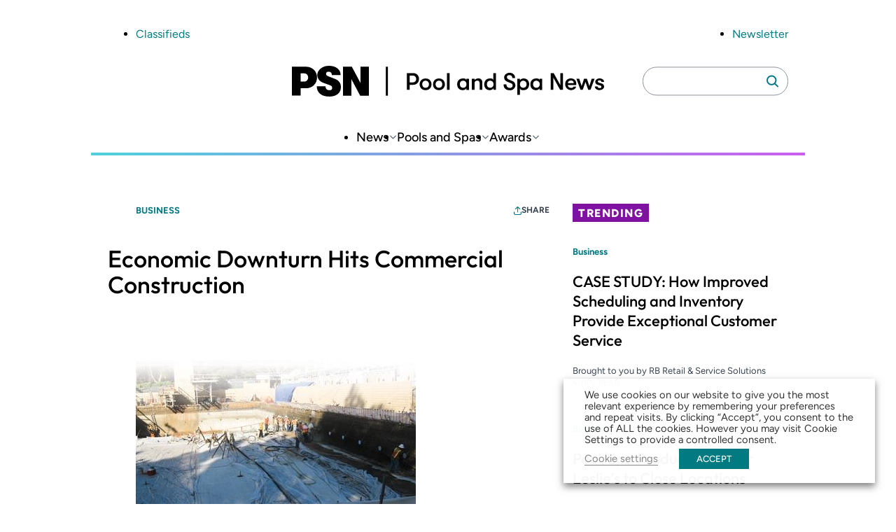

--- FILE ---
content_type: text/html; charset=UTF-8
request_url: https://www.poolspanews.com/business/economic-downturn-hits-commercial-construction_o
body_size: 21732
content:
<!DOCTYPE html>
<html lang="en-US" class="no-js">
	<head>
		<meta charset="UTF-8" />
		<meta name="viewport" content="width=device-width, initial-scale=1" />
		<script>(function(html){html.className = html.className.replace(/\bno-js\b/,'js')})(document.documentElement);</script>
<meta name='robots' content='index, follow, max-image-preview:large, max-snippet:-1, max-video-preview:-1' />
	<style>img:is([sizes="auto" i], [sizes^="auto," i]) { contain-intrinsic-size: 3000px 1500px }</style>
	
	<!-- This site is optimized with the Yoast SEO plugin v26.7 - https://yoast.com/wordpress/plugins/seo/ -->
	<title>Economic Downturn Hits Commercial Construction</title>
	<link rel="canonical" href="https://psn.aqi-psn.prd.zonda.onl/business/economic-downturn-hits-commercial-construction_o" />
	<meta property="og:locale" content="en_US" />
	<meta property="og:type" content="article" />
	<meta property="og:title" content="Economic Downturn Hits Commercial Construction" />
	<meta property="og:description" content="The commercial market has sustained many companies during the recession, but now that segment seems to have largely dried up. “It’s come to a screeching halt,” said Scott Burton, president of Las Vegas-based Prestige Pools. “It was pretty decent until just recently, but most of it has slowed down. We had done some hotels and [&hellip;]" />
	<meta property="og:url" content="https://psn.aqi-psn.prd.zonda.onl/business/economic-downturn-hits-commercial-construction_o" />
	<meta property="og:site_name" content="Pool and Spa News" />
	<meta property="article:published_time" content="2011-11-25T05:00:00+00:00" />
	<meta property="og:image" content="https://www.poolspanews.com/wp-content/uploads/2011/tmpe81c-2etmp-tcm126-1672521.jpg" />
	<meta property="og:image:width" content="400" />
	<meta property="og:image:height" content="300" />
	<meta property="og:image:type" content="image/jpeg" />
	<meta name="twitter:card" content="summary_large_image" />
	<meta name="twitter:label1" content="Est. reading time" />
	<meta name="twitter:data1" content="2 minutes" />
	<meta name="twitter:label2" content="Written by" />
	<meta name="twitter:data2" content="Rebecca Robledo" />
	<script type="application/ld+json" class="yoast-schema-graph">{"@context":"https://schema.org","@graph":[{"@type":"Article","@id":"https://psn.aqi-psn.prd.zonda.onl/business/economic-downturn-hits-commercial-construction_o#article","isPartOf":{"@id":"https://www.poolspanews.com/business/economic-downturn-hits-commercial-construction_o/"},"author":[{"@id":"https://www.poolspanews.com/#/schema/person/image/04ee46ec0cbd4c0c8357110eac8ce3c7"}],"headline":"Economic Downturn Hits Commercial Construction","datePublished":"2011-11-25T05:00:00+00:00","mainEntityOfPage":{"@id":"https://www.poolspanews.com/business/economic-downturn-hits-commercial-construction_o/"},"wordCount":399,"image":{"@id":"https://psn.aqi-psn.prd.zonda.onl/business/economic-downturn-hits-commercial-construction_o#primaryimage"},"thumbnailUrl":"https://www.poolspanews.com/wp-content/uploads/2011/tmpe81c-2etmp-tcm126-1672521.jpg","inLanguage":"en-US"},{"@type":"WebPage","@id":"https://www.poolspanews.com/business/economic-downturn-hits-commercial-construction_o/","url":"https://psn.aqi-psn.prd.zonda.onl/business/economic-downturn-hits-commercial-construction_o","name":"Economic Downturn Hits Commercial Construction","isPartOf":{"@id":"https://www.poolspanews.com/#website"},"primaryImageOfPage":{"@id":"https://psn.aqi-psn.prd.zonda.onl/business/economic-downturn-hits-commercial-construction_o#primaryimage"},"image":{"@id":"https://psn.aqi-psn.prd.zonda.onl/business/economic-downturn-hits-commercial-construction_o#primaryimage"},"thumbnailUrl":"https://www.poolspanews.com/wp-content/uploads/2011/tmpe81c-2etmp-tcm126-1672521.jpg","datePublished":"2011-11-25T05:00:00+00:00","author":{"@id":""},"breadcrumb":{"@id":"https://psn.aqi-psn.prd.zonda.onl/business/economic-downturn-hits-commercial-construction_o#breadcrumb"},"inLanguage":"en-US","potentialAction":[{"@type":"ReadAction","target":["https://psn.aqi-psn.prd.zonda.onl/business/economic-downturn-hits-commercial-construction_o"]}]},{"@type":"ImageObject","inLanguage":"en-US","@id":"https://psn.aqi-psn.prd.zonda.onl/business/economic-downturn-hits-commercial-construction_o#primaryimage","url":"https://www.poolspanews.com/wp-content/uploads/2011/tmpe81c-2etmp-tcm126-1672521.jpg","contentUrl":"https://www.poolspanews.com/wp-content/uploads/2011/tmpe81c-2etmp-tcm126-1672521.jpg","width":400,"height":300},{"@type":"BreadcrumbList","@id":"https://psn.aqi-psn.prd.zonda.onl/business/economic-downturn-hits-commercial-construction_o#breadcrumb","itemListElement":[{"@type":"ListItem","position":1,"name":"Home","item":"https://www.poolspanews.com/"},{"@type":"ListItem","position":2,"name":"Economic Downturn Hits Commercial Construction"}]},{"@type":"WebSite","@id":"https://www.poolspanews.com/#website","url":"https://www.poolspanews.com/","name":"Pool and Spa News","description":"","potentialAction":[{"@type":"SearchAction","target":{"@type":"EntryPoint","urlTemplate":"https://www.poolspanews.com/?s={search_term_string}"},"query-input":{"@type":"PropertyValueSpecification","valueRequired":true,"valueName":"search_term_string"}}],"inLanguage":"en-US"},{"@type":"Person","@id":"https://www.poolspanews.com/#/schema/person/image/04ee46ec0cbd4c0c8357110eac8ce3c7","name":"Rebecca Robledo","image":{"@type":"ImageObject","inLanguage":"en-US","@id":"https://www.poolspanews.com/#/schema/person/image/c7cc20c33ec2ec98a48ea9089a49e531","url":"https://www.poolspanews.com/wp-content/uploads/2025/03/rebecca-robledo-portrait.jpg","contentUrl":"https://www.poolspanews.com/wp-content/uploads/2025/03/rebecca-robledo-portrait.jpg","width":150,"height":100,"caption":"Rebecca Robledo"},"description":"Rebecca Robledo is deputy editor of Pool &amp; Spa News and Aquatics International. She is an award-winning trade journalist with more than 25 years experience reporting on and editing content for the pool, spa and aquatics industries. She specializes in technical, complex or detail-oriented subject matter with an emphasis in design and construction, as well as legal and regulatory issues. For this coverage and editing, she has received numerous awards, including four Jesse H. Neal Awards, considered by many to be the “Pulitzer Prize of Trade Journalism.”","url":"https://www.poolspanews.com/author/rebecca-robledo/"}]}</script>
	<!-- / Yoast SEO plugin. -->


<link rel='dns-prefetch' href='//players.brightcove.net' />
<link rel="alternate" type="application/rss+xml" title="Pool and Spa News &raquo; Feed" href="https://www.poolspanews.com/feed/" />
<link rel='stylesheet' id='dashicons-css' href='https://www.poolspanews.com/wp-includes/css/dashicons.min.css?ver=6.8.3' type='text/css' media='all' />
<link rel='stylesheet' id='post-views-counter-frontend-css' href='https://www.poolspanews.com/wp-content/plugins/post-views-counter/css/frontend.css?ver=1.7.0' type='text/css' media='all' />
<link rel='stylesheet' id='wp-block-library-css' href='https://www.poolspanews.com/wp-includes/css/dist/block-library/style.min.css?ver=6.8.3' type='text/css' media='all' />
<link rel='stylesheet' id='co-authors-plus-coauthors-style-css' href='https://www.poolspanews.com/wp-content/plugins/co-authors-plus/build/blocks/block-coauthors/style-index.css?ver=1.0.0' type='text/css' media='all' />
<link rel='stylesheet' id='co-authors-plus-avatar-style-css' href='https://www.poolspanews.com/wp-content/plugins/co-authors-plus/build/blocks/block-coauthor-avatar/style-index.css?ver=1.0.0' type='text/css' media='all' />
<link rel='stylesheet' id='co-authors-plus-image-style-css' href='https://www.poolspanews.com/wp-content/plugins/co-authors-plus/build/blocks/block-coauthor-image/style-index.css?ver=1.0.0' type='text/css' media='all' />
<link rel='stylesheet' id='safe-svg-svg-icon-style-css' href='https://www.poolspanews.com/wp-content/plugins/safe-svg/dist/safe-svg-block-frontend.css?ver=6.8.3' type='text/css' media='all' />
<link rel='stylesheet' id='zonda-theme-zonda-custom-query-block-style-css' href='https://www.poolspanews.com/wp-content/themes/zonda-theme/dist/blocks/custom-query-blocks/style.css?ver=0.1.0' type='text/css' media='all' />
<link rel='stylesheet' id='zonda-event-card-style-css' href='https://www.poolspanews.com/wp-content/themes/zonda-theme/dist/blocks/event-card/style.css?ver=11f02f54416ba6937c0a2b8934fc0ed01e811e4bb7797f8b24b3cc0563430c3f' type='text/css' media='all' />
<link rel='stylesheet' id='zonda-event-query-style-css' href='https://www.poolspanews.com/wp-content/themes/zonda-theme/dist/blocks/event-query/style.css?ver=a6b614c841f1f1ddc5e7690c27dbae966eb50ea45637d6ace2e72833446f0db6' type='text/css' media='all' />
<link rel='stylesheet' id='tenup-example-style-css' href='https://www.poolspanews.com/wp-content/themes/zonda-theme/dist/blocks/example-block/style.css?ver=433d0734fba5f06acba847ee3106fc85be306d9b5cdb65c095eca9bf1478ae81' type='text/css' media='all' />
<link rel='stylesheet' id='zonda-highcharts-style-css' href='https://www.poolspanews.com/wp-content/themes/zonda-theme/dist/blocks/highcharts/style.css?ver=16c6741e50c54c8b1728d5fc69fdcdc107256448d3ae33b6fca77672abd610a5' type='text/css' media='all' />
<link rel='stylesheet' id='zonda-zonda-image-style-css' href='https://www.poolspanews.com/wp-content/themes/zonda-theme/dist/blocks/image-block/style.css?ver=dc4899c62d47fbf2a0df5f4e1e935561d3cdf7bbdda193486795bbd754f6e1e4' type='text/css' media='all' />
<link rel='stylesheet' id='zonda-image-carousel-style-css' href='https://www.poolspanews.com/wp-content/themes/zonda-theme/dist/blocks/image-carousel/style.css?ver=8d23dcc985b905fc92052dcbf308ecce1c18d8f7a3fb94d59a7806d6ba4f0655' type='text/css' media='all' />
<link rel='stylesheet' id='zonda-promo-list-style-css' href='https://www.poolspanews.com/wp-content/themes/zonda-theme/dist/blocks/promo-list/style.css?ver=65f423c3e39f842ba9885da12e0441c4d2da9d82b80a281bd6865cbe9a2d7116' type='text/css' media='all' />
<link rel='stylesheet' id='zonda-sidebar-callout-style-css' href='https://www.poolspanews.com/wp-content/themes/zonda-theme/dist/blocks/sidebar-callout/style.css?ver=103a56e71df9d498e61b5e79452b541086580500a8fee3e819138207f407fac3' type='text/css' media='all' />
<link rel='stylesheet' id='zonda-tabbed-module-style-css' href='https://www.poolspanews.com/wp-content/themes/zonda-theme/dist/blocks/tabbed-module/style.css?ver=ca51501596b8f2ee037c9a7460cc7ba1c6ee384a4185b1285c65aa9228f3d583' type='text/css' media='all' />
<link rel='stylesheet' id='zonda-toc-section-style-css' href='https://www.poolspanews.com/wp-content/themes/zonda-theme/dist/blocks/toc-section/style.css?ver=460b60f98265be7044e8bdf53e42cc7a6ca20682ee77ac4102177cc87d5a389d' type='text/css' media='all' />
<link rel='stylesheet' id='zonda-theme-core-group-css' href='https://www.poolspanews.com/wp-content/themes/zonda-theme/dist/blocks/autoenqueue/core/group.css?ver=6.8.3' type='text/css' media='all' />
<link rel='stylesheet' id='zonda-theme-core-pullquote-css' href='https://www.poolspanews.com/wp-content/themes/zonda-theme/dist/blocks/autoenqueue/core/pullquote.css?ver=6.8.3' type='text/css' media='all' />
<style id='global-styles-inline-css' type='text/css'>
:root{--wp--preset--aspect-ratio--square: 1;--wp--preset--aspect-ratio--4-3: 4/3;--wp--preset--aspect-ratio--3-4: 3/4;--wp--preset--aspect-ratio--3-2: 3/2;--wp--preset--aspect-ratio--2-3: 2/3;--wp--preset--aspect-ratio--16-9: 16/9;--wp--preset--aspect-ratio--9-16: 9/16;--wp--preset--color--black: #000000;--wp--preset--color--cyan-bluish-gray: #abb8c3;--wp--preset--color--white: #ffffff;--wp--preset--color--pale-pink: #f78da7;--wp--preset--color--vivid-red: #cf2e2e;--wp--preset--color--luminous-vivid-orange: #ff6900;--wp--preset--color--luminous-vivid-amber: #fcb900;--wp--preset--color--light-green-cyan: #7bdcb5;--wp--preset--color--vivid-green-cyan: #00d084;--wp--preset--color--pale-cyan-blue: #8ed1fc;--wp--preset--color--vivid-cyan-blue: #0693e3;--wp--preset--color--vivid-purple: #9b51e0;--wp--preset--color--primary-base: var(--wp--custom--color--primary--base);--wp--preset--color--primary-darker: var(--wp--custom--color--primary--darker);--wp--preset--gradient--vivid-cyan-blue-to-vivid-purple: linear-gradient(135deg,rgba(6,147,227,1) 0%,rgb(155,81,224) 100%);--wp--preset--gradient--light-green-cyan-to-vivid-green-cyan: linear-gradient(135deg,rgb(122,220,180) 0%,rgb(0,208,130) 100%);--wp--preset--gradient--luminous-vivid-amber-to-luminous-vivid-orange: linear-gradient(135deg,rgba(252,185,0,1) 0%,rgba(255,105,0,1) 100%);--wp--preset--gradient--luminous-vivid-orange-to-vivid-red: linear-gradient(135deg,rgba(255,105,0,1) 0%,rgb(207,46,46) 100%);--wp--preset--gradient--very-light-gray-to-cyan-bluish-gray: linear-gradient(135deg,rgb(238,238,238) 0%,rgb(169,184,195) 100%);--wp--preset--gradient--cool-to-warm-spectrum: linear-gradient(135deg,rgb(74,234,220) 0%,rgb(151,120,209) 20%,rgb(207,42,186) 40%,rgb(238,44,130) 60%,rgb(251,105,98) 80%,rgb(254,248,76) 100%);--wp--preset--gradient--blush-light-purple: linear-gradient(135deg,rgb(255,206,236) 0%,rgb(152,150,240) 100%);--wp--preset--gradient--blush-bordeaux: linear-gradient(135deg,rgb(254,205,165) 0%,rgb(254,45,45) 50%,rgb(107,0,62) 100%);--wp--preset--gradient--luminous-dusk: linear-gradient(135deg,rgb(255,203,112) 0%,rgb(199,81,192) 50%,rgb(65,88,208) 100%);--wp--preset--gradient--pale-ocean: linear-gradient(135deg,rgb(255,245,203) 0%,rgb(182,227,212) 50%,rgb(51,167,181) 100%);--wp--preset--gradient--electric-grass: linear-gradient(135deg,rgb(202,248,128) 0%,rgb(113,206,126) 100%);--wp--preset--gradient--midnight: linear-gradient(135deg,rgb(2,3,129) 0%,rgb(40,116,252) 100%);--wp--preset--font-size--small: 13px;--wp--preset--font-size--medium: 20px;--wp--preset--font-size--large: 36px;--wp--preset--font-size--x-large: 42px;--wp--preset--font-family--outfit: Outfit, sans-serif;--wp--preset--font-family--figtree: Figtree, sans-serif;--wp--preset--font-family--gtwalsheimcondensed: Barlow Semi Condensed, sans-serif;--wp--preset--spacing--20: 0.44rem;--wp--preset--spacing--30: 0.67rem;--wp--preset--spacing--40: 1rem;--wp--preset--spacing--50: 1.5rem;--wp--preset--spacing--60: 2.25rem;--wp--preset--spacing--70: 3.38rem;--wp--preset--spacing--80: 5.06rem;--wp--preset--shadow--natural: 6px 6px 9px rgba(0, 0, 0, 0.2);--wp--preset--shadow--deep: 12px 12px 50px rgba(0, 0, 0, 0.4);--wp--preset--shadow--sharp: 6px 6px 0px rgba(0, 0, 0, 0.2);--wp--preset--shadow--outlined: 6px 6px 0px -3px rgba(255, 255, 255, 1), 6px 6px rgba(0, 0, 0, 1);--wp--preset--shadow--crisp: 6px 6px 0px rgba(0, 0, 0, 1);--wp--custom--color--primary--base: hsla(184, 97%, 26%, 1);--wp--custom--color--primary--base-5: hsla(184, 97%, 26%, 0.05);--wp--custom--color--primary--darker: hsla(185, 98%, 18%, 1);--wp--custom--color--secondary--base: hsla(286, 80%, 35%, 1);--wp--custom--color--secondary--darker: hsla(286, 79%, 25%, 1);--wp--custom--color--tertiary--base: hsla(184, 67%, 58%, 0.5);--wp--custom--color--tertiary--darker: hsla(184, 67%, 58%, 1);--wp--custom--color--quaternary--base: hsla(285, 81%, 65%, 1);--wp--custom--color--quaternary--darker: hsla(285, 81%, 65%, 1);--wp--custom--color--black: hsla(0, 0%, 0%, 1);--wp--custom--color--white: hsla(0, 0%, 100%, 1);--wp--custom--color--gray--base: hsla(214, 8%, 67%, 1);--wp--custom--color--gray--dark: hsla(214, 18%, 27%, 1);--wp--custom--color--gray--medium: hsla(215, 8%, 46%, 1);--wp--custom--color--gray--ada: hsla(215, 8%, 58%, 1);--wp--custom--color--gray--light: hsla(216, 29%, 97%, 1);--wp--custom--color--gray--tab: hsla(215, 58%, 93%, 1);--wp--custom--gradient: linear-gradient(to right, #4ed2dc, #cb5eee);--wp--custom--spacing--main-gap: 1.5rem;}:root { --wp--style--global--content-size: 800px;--wp--style--global--wide-size: 1000px; }:where(body) { margin: 0; }.wp-site-blocks > .alignleft { float: left; margin-right: 2em; }.wp-site-blocks > .alignright { float: right; margin-left: 2em; }.wp-site-blocks > .aligncenter { justify-content: center; margin-left: auto; margin-right: auto; }:where(.wp-site-blocks) > * { margin-block-start: var(--wp--custom--spacing--main-gap); margin-block-end: 0; }:where(.wp-site-blocks) > :first-child { margin-block-start: 0; }:where(.wp-site-blocks) > :last-child { margin-block-end: 0; }:root { --wp--style--block-gap: var(--wp--custom--spacing--main-gap); }:root :where(.is-layout-flow) > :first-child{margin-block-start: 0;}:root :where(.is-layout-flow) > :last-child{margin-block-end: 0;}:root :where(.is-layout-flow) > *{margin-block-start: var(--wp--custom--spacing--main-gap);margin-block-end: 0;}:root :where(.is-layout-constrained) > :first-child{margin-block-start: 0;}:root :where(.is-layout-constrained) > :last-child{margin-block-end: 0;}:root :where(.is-layout-constrained) > *{margin-block-start: var(--wp--custom--spacing--main-gap);margin-block-end: 0;}:root :where(.is-layout-flex){gap: var(--wp--custom--spacing--main-gap);}:root :where(.is-layout-grid){gap: var(--wp--custom--spacing--main-gap);}.is-layout-flow > .alignleft{float: left;margin-inline-start: 0;margin-inline-end: 2em;}.is-layout-flow > .alignright{float: right;margin-inline-start: 2em;margin-inline-end: 0;}.is-layout-flow > .aligncenter{margin-left: auto !important;margin-right: auto !important;}.is-layout-constrained > .alignleft{float: left;margin-inline-start: 0;margin-inline-end: 2em;}.is-layout-constrained > .alignright{float: right;margin-inline-start: 2em;margin-inline-end: 0;}.is-layout-constrained > .aligncenter{margin-left: auto !important;margin-right: auto !important;}.is-layout-constrained > :where(:not(.alignleft):not(.alignright):not(.alignfull)){max-width: var(--wp--style--global--content-size);margin-left: auto !important;margin-right: auto !important;}.is-layout-constrained > .alignwide{max-width: var(--wp--style--global--wide-size);}body .is-layout-flex{display: flex;}.is-layout-flex{flex-wrap: wrap;align-items: center;}.is-layout-flex > :is(*, div){margin: 0;}body .is-layout-grid{display: grid;}.is-layout-grid > :is(*, div){margin: 0;}body{padding-top: 0px;padding-right: 0px;padding-bottom: 0px;padding-left: 0px;}a:where(:not(.wp-element-button)){text-decoration: underline;}:root :where(.wp-element-button, .wp-block-button__link){background-color: #32373c;border-width: 0;color: #fff;font-family: inherit;font-size: inherit;line-height: inherit;padding: calc(0.667em + 2px) calc(1.333em + 2px);text-decoration: none;}.has-black-color{color: var(--wp--preset--color--black) !important;}.has-cyan-bluish-gray-color{color: var(--wp--preset--color--cyan-bluish-gray) !important;}.has-white-color{color: var(--wp--preset--color--white) !important;}.has-pale-pink-color{color: var(--wp--preset--color--pale-pink) !important;}.has-vivid-red-color{color: var(--wp--preset--color--vivid-red) !important;}.has-luminous-vivid-orange-color{color: var(--wp--preset--color--luminous-vivid-orange) !important;}.has-luminous-vivid-amber-color{color: var(--wp--preset--color--luminous-vivid-amber) !important;}.has-light-green-cyan-color{color: var(--wp--preset--color--light-green-cyan) !important;}.has-vivid-green-cyan-color{color: var(--wp--preset--color--vivid-green-cyan) !important;}.has-pale-cyan-blue-color{color: var(--wp--preset--color--pale-cyan-blue) !important;}.has-vivid-cyan-blue-color{color: var(--wp--preset--color--vivid-cyan-blue) !important;}.has-vivid-purple-color{color: var(--wp--preset--color--vivid-purple) !important;}.has-primary-base-color{color: var(--wp--preset--color--primary-base) !important;}.has-primary-darker-color{color: var(--wp--preset--color--primary-darker) !important;}.has-black-background-color{background-color: var(--wp--preset--color--black) !important;}.has-cyan-bluish-gray-background-color{background-color: var(--wp--preset--color--cyan-bluish-gray) !important;}.has-white-background-color{background-color: var(--wp--preset--color--white) !important;}.has-pale-pink-background-color{background-color: var(--wp--preset--color--pale-pink) !important;}.has-vivid-red-background-color{background-color: var(--wp--preset--color--vivid-red) !important;}.has-luminous-vivid-orange-background-color{background-color: var(--wp--preset--color--luminous-vivid-orange) !important;}.has-luminous-vivid-amber-background-color{background-color: var(--wp--preset--color--luminous-vivid-amber) !important;}.has-light-green-cyan-background-color{background-color: var(--wp--preset--color--light-green-cyan) !important;}.has-vivid-green-cyan-background-color{background-color: var(--wp--preset--color--vivid-green-cyan) !important;}.has-pale-cyan-blue-background-color{background-color: var(--wp--preset--color--pale-cyan-blue) !important;}.has-vivid-cyan-blue-background-color{background-color: var(--wp--preset--color--vivid-cyan-blue) !important;}.has-vivid-purple-background-color{background-color: var(--wp--preset--color--vivid-purple) !important;}.has-primary-base-background-color{background-color: var(--wp--preset--color--primary-base) !important;}.has-primary-darker-background-color{background-color: var(--wp--preset--color--primary-darker) !important;}.has-black-border-color{border-color: var(--wp--preset--color--black) !important;}.has-cyan-bluish-gray-border-color{border-color: var(--wp--preset--color--cyan-bluish-gray) !important;}.has-white-border-color{border-color: var(--wp--preset--color--white) !important;}.has-pale-pink-border-color{border-color: var(--wp--preset--color--pale-pink) !important;}.has-vivid-red-border-color{border-color: var(--wp--preset--color--vivid-red) !important;}.has-luminous-vivid-orange-border-color{border-color: var(--wp--preset--color--luminous-vivid-orange) !important;}.has-luminous-vivid-amber-border-color{border-color: var(--wp--preset--color--luminous-vivid-amber) !important;}.has-light-green-cyan-border-color{border-color: var(--wp--preset--color--light-green-cyan) !important;}.has-vivid-green-cyan-border-color{border-color: var(--wp--preset--color--vivid-green-cyan) !important;}.has-pale-cyan-blue-border-color{border-color: var(--wp--preset--color--pale-cyan-blue) !important;}.has-vivid-cyan-blue-border-color{border-color: var(--wp--preset--color--vivid-cyan-blue) !important;}.has-vivid-purple-border-color{border-color: var(--wp--preset--color--vivid-purple) !important;}.has-primary-base-border-color{border-color: var(--wp--preset--color--primary-base) !important;}.has-primary-darker-border-color{border-color: var(--wp--preset--color--primary-darker) !important;}.has-vivid-cyan-blue-to-vivid-purple-gradient-background{background: var(--wp--preset--gradient--vivid-cyan-blue-to-vivid-purple) !important;}.has-light-green-cyan-to-vivid-green-cyan-gradient-background{background: var(--wp--preset--gradient--light-green-cyan-to-vivid-green-cyan) !important;}.has-luminous-vivid-amber-to-luminous-vivid-orange-gradient-background{background: var(--wp--preset--gradient--luminous-vivid-amber-to-luminous-vivid-orange) !important;}.has-luminous-vivid-orange-to-vivid-red-gradient-background{background: var(--wp--preset--gradient--luminous-vivid-orange-to-vivid-red) !important;}.has-very-light-gray-to-cyan-bluish-gray-gradient-background{background: var(--wp--preset--gradient--very-light-gray-to-cyan-bluish-gray) !important;}.has-cool-to-warm-spectrum-gradient-background{background: var(--wp--preset--gradient--cool-to-warm-spectrum) !important;}.has-blush-light-purple-gradient-background{background: var(--wp--preset--gradient--blush-light-purple) !important;}.has-blush-bordeaux-gradient-background{background: var(--wp--preset--gradient--blush-bordeaux) !important;}.has-luminous-dusk-gradient-background{background: var(--wp--preset--gradient--luminous-dusk) !important;}.has-pale-ocean-gradient-background{background: var(--wp--preset--gradient--pale-ocean) !important;}.has-electric-grass-gradient-background{background: var(--wp--preset--gradient--electric-grass) !important;}.has-midnight-gradient-background{background: var(--wp--preset--gradient--midnight) !important;}.has-small-font-size{font-size: var(--wp--preset--font-size--small) !important;}.has-medium-font-size{font-size: var(--wp--preset--font-size--medium) !important;}.has-large-font-size{font-size: var(--wp--preset--font-size--large) !important;}.has-x-large-font-size{font-size: var(--wp--preset--font-size--x-large) !important;}.has-outfit-font-family{font-family: var(--wp--preset--font-family--outfit) !important;}.has-figtree-font-family{font-family: var(--wp--preset--font-family--figtree) !important;}.has-gtwalsheimcondensed-font-family{font-family: var(--wp--preset--font-family--gtwalsheimcondensed) !important;}
:root :where(.wp-block-pullquote){font-size: 1.5em;line-height: 1.6;}
</style>
<link rel='stylesheet' id='au_plugin_shared-css' href='https://www.poolspanews.com/wp-content/plugins/advanced-urls/dist/css/shared.css?ver=8c5b220bf6f482881a90' type='text/css' media='all' />
<link rel='stylesheet' id='au_plugin_frontend-css' href='https://www.poolspanews.com/wp-content/plugins/advanced-urls/dist/css/frontend.css?ver=8c5b220bf6f482881a90' type='text/css' media='all' />
<link rel='stylesheet' id='cookie-law-info-css' href='https://www.poolspanews.com/wp-content/plugins/webtoffee-gdpr-cookie-consent/public/css/cookie-law-info-public.css?ver=2.4.0' type='text/css' media='all' />
<link rel='stylesheet' id='cookie-law-info-gdpr-css' href='https://www.poolspanews.com/wp-content/plugins/webtoffee-gdpr-cookie-consent/public/css/cookie-law-info-gdpr.css?ver=2.4.0' type='text/css' media='all' />
<style id='cookie-law-info-gdpr-inline-css' type='text/css'>
.cli-modal-content, .cli-tab-content { background-color: #ffffff; }.cli-privacy-content-text, .cli-modal .cli-modal-dialog, .cli-tab-container p, a.cli-privacy-readmore { color: #000000; }.cli-tab-header { background-color: #f2f2f2; }.cli-tab-header, .cli-tab-header a.cli-nav-link,span.cli-necessary-caption,.cli-switch .cli-slider:after { color: #000000; }.cli-switch .cli-slider:before { background-color: #ffffff; }.cli-switch input:checked + .cli-slider:before { background-color: #ffffff; }.cli-switch .cli-slider { background-color: #e3e1e8; }.cli-switch input:checked + .cli-slider { background-color: #28a745; }.cli-modal-close svg { fill: #000000; }.cli-tab-footer .wt-cli-privacy-accept-all-btn { background-color: #00acad; color: #ffffff}.cli-tab-footer .wt-cli-privacy-accept-btn { background-color: #00acad; color: #ffffff}.cli-tab-header a:before{ border-right: 1px solid #000000; border-bottom: 1px solid #000000; }
</style>
<link rel='stylesheet' id='zonda_plugin_shared-css' href='https://www.poolspanews.com/wp-content/plugins/zonda-plugin/dist/css/shared.css?ver=8c5b220bf6f482881a90' type='text/css' media='all' />
<link rel='stylesheet' id='zonda_plugin_frontend-css' href='https://www.poolspanews.com/wp-content/plugins/zonda-plugin/dist/css/frontend.css?ver=e2ca629ed2d46869b47d' type='text/css' media='all' />
<link rel='stylesheet' id='styles-css' href='https://www.poolspanews.com/wp-content/themes/zonda-theme/dist/css/frontend.css?ver=27d37d4469064894a206' type='text/css' media='all' />
<link rel='stylesheet' id='brightcove-pip-css-css' href='https://players.brightcove.net/videojs-pip/1/videojs-pip.css?ver=2.8.8' type='text/css' media='all' />
<link rel='stylesheet' id='brightcove-playlist-css' href='https://www.poolspanews.com/wp-content/plugins/brightcove-video-connect/assets/css/brightcove_playlist.min.css?ver=2.8.8' type='text/css' media='all' />
<script type="text/javascript" src="https://www.poolspanews.com/wp-content/themes/zonda-theme/dist/blocks/custom-query-blocks/script.js?ver=346006bab484d79fd462" id="zonda-theme-zonda-custom-query-block-script-js"></script>
<script type="text/javascript" src="https://www.poolspanews.com/wp-includes/js/jquery/jquery.min.js?ver=3.7.1" id="jquery-core-js"></script>
<script type="text/javascript" src="https://www.poolspanews.com/wp-includes/js/jquery/jquery-migrate.min.js?ver=3.4.1" id="jquery-migrate-js"></script>
<script type="text/javascript" id="cookie-law-info-js-extra">
/* <![CDATA[ */
var Cli_Data = {"nn_cookie_ids":["OAGEO","OAID","loc","YSC","VISITOR_INFO1_LIVE","yt-remote-device-id","yt-remote-connected-devices","_ga","_gid","_gat_UA-2981874-2","CONSENT","_gat","wordpress_test_cookie"],"non_necessary_cookies":{"necessary":["wordpress_test_cookie"],"analytics":["_ga","_gid","_gat_UA-2981874-2","CONSENT","_gat"],"advertisement":["OAGEO","OAID","loc","YSC","VISITOR_INFO1_LIVE","yt-remote-device-id","yt-remote-connected-devices"]},"cookielist":{"necessary":{"id":94178,"status":true,"priority":0,"title":"Necessary","strict":true,"default_state":false,"ccpa_optout":false,"loadonstart":true},"functional":{"id":94179,"status":true,"priority":5,"title":"Functional","strict":false,"default_state":true,"ccpa_optout":false,"loadonstart":true},"performance":{"id":94180,"status":true,"priority":4,"title":"Performance","strict":false,"default_state":false,"ccpa_optout":false,"loadonstart":false},"analytics":{"id":94181,"status":true,"priority":3,"title":"Analytics","strict":false,"default_state":true,"ccpa_optout":false,"loadonstart":true},"advertisement":{"id":94182,"status":true,"priority":2,"title":"Advertisement","strict":false,"default_state":true,"ccpa_optout":false,"loadonstart":true},"others":{"id":94183,"status":true,"priority":1,"title":"Others","strict":false,"default_state":false,"ccpa_optout":false,"loadonstart":false}},"ajax_url":"https:\/\/www.poolspanews.com\/wp-admin\/admin-ajax.php","current_lang":"en","security":"1365832ec7","eu_countries":["GB"],"geoIP":"disabled","use_custom_geolocation_api":"","custom_geolocation_api":"https:\/\/geoip.cookieyes.com\/geoip\/checker\/result.php","consentVersion":"1","strictlyEnabled":["necessary","obligatoire"],"cookieDomain":"","privacy_length":"250","ccpaEnabled":"","ccpaRegionBased":"","ccpaBarEnabled":"","ccpaType":"gdpr","triggerDomRefresh":"","secure_cookies":""};
var log_object = {"ajax_url":"https:\/\/www.poolspanews.com\/wp-admin\/admin-ajax.php"};
/* ]]> */
</script>
<script type="text/javascript" src="https://www.poolspanews.com/wp-content/plugins/webtoffee-gdpr-cookie-consent/public/js/cookie-law-info-public.js?ver=2.4.0" id="cookie-law-info-js"></script>
<script type="text/javascript" src="https://www.poolspanews.com/wp-content/themes/zonda-theme/dist/js/ad-core.js?ver=1.0" id="zonda-ad-core-js"></script>
<link rel="https://api.w.org/" href="https://www.poolspanews.com/wp-json/" /><link rel="alternate" title="JSON" type="application/json" href="https://www.poolspanews.com/wp-json/wp/v2/posts/16533" /><link rel='shortlink' href='https://www.poolspanews.com/?p=16533' />
<link rel="alternate" title="oEmbed (JSON)" type="application/json+oembed" href="https://www.poolspanews.com/wp-json/oembed/1.0/embed?url=https%3A%2F%2Fwww.poolspanews.com%2Fbusiness%2Feconomic-downturn-hits-commercial-construction_o" />
<link rel="alternate" title="oEmbed (XML)" type="text/xml+oembed" href="https://www.poolspanews.com/wp-json/oembed/1.0/embed?url=https%3A%2F%2Fwww.poolspanews.com%2Fbusiness%2Feconomic-downturn-hits-commercial-construction_o&#038;format=xml" />
	<script>
		window.dataLayer = window.dataLayer || [];
		dataLayer.push({"brand":"","byline":"Rebecca Robledo","contentGroup":"","publishedDate":1322197200000,"adUnit":"misc","newsItemType":"Brief","pageTemplate":"article","publishedBy":"","section":"Business","subject":["Commercial Construction","Construction","Economic Conditions"],"contentId":16533,"topics":[],"contentType":"Zonda Original Content","pageTitle":"Economic Downturn Hits Commercial Construction"});
	</script>
		<script type="text/plain" data-cli-class="cli-blocker-script" data-cli-label="Google Publisher Tag"  data-cli-script-type="advertisement" data-cli-block="false" data-cli-block-if-ccpa-optout="false" data-cli-element-position="head">
		googletag.cmd.push(function() {
			
        // ticker1
        googletag.defineSlot('/6752/hw.psn/misc', SIZE_TICKER_TABLET, 'div-gpt-ad-ticker1')
          .defineSizeMapping(tickerMapping)
          .addService(googletag.pubads())
          .setTargeting('pos', 'ticker1');

        // ticker2
        googletag.defineSlot('/6752/hw.psn/misc', SIZE_TICKER_TABLET, 'div-gpt-ad-ticker2')
          .defineSizeMapping(tickerMapping)
          .addService(googletag.pubads())
          .setTargeting('pos', 'ticker2');

        // ticker3
        googletag.defineSlot('/6752/hw.psn/misc', SIZE_TICKER_TABLET, 'div-gpt-ad-ticker3')
          .defineSizeMapping(tickerMapping)
          .addService(googletag.pubads())
          .setTargeting('pos', 'ticker3');

        // ticker4
        googletag.defineSlot('/6752/hw.psn/misc', SIZE_TICKER_TABLET, 'div-gpt-ad-ticker4')
          .defineSizeMapping(tickerMapping)
          .addService(googletag.pubads())
          .setTargeting('pos', 'ticker4');

        // leaderboard1
        googletag.defineSlot('/6752/hw.psn/misc', SIZE_LEADERBOARD_DESKTOP, 'div-gpt-ad-leaderboard1')
          .defineSizeMapping(bannerMapping)
          .addService(googletag.pubads())
          .setTargeting('pos','leaderboard1');

        // peelback1
        googletag.defineSlot('/6752/hw.psn/misc', [[2,2]], 'div-gpt-ad-peelback1')
          .addService(googletag.pubads())
          .setTargeting('pos','peelback1');
        googletag.defineOutOfPageSlot('/6752/hw.psn/misc', 'div-gpt-ad-peelback1-oop')
          .addService(googletag.pubads());

        // box1
        googletag.defineSlot('/6752/hw.psn/misc', SIZE_BOX_LARGE, 'div-gpt-ad-box1')
          .defineSizeMapping(boxMapping)
          .addService(googletag.pubads())
          .setTargeting('pos','box1');

        // box2
        googletag.defineSlot('/6752/hw.psn/misc', SIZE_BOX_LARGE, 'div-gpt-ad-box2')
          .defineSizeMapping(boxMapping)
          .addService(googletag.pubads())
          .setTargeting('pos','box2');

        // leaderboard3
        googletag.defineSlot('/6752/hw.psn/misc', SIZE_LEADERBOARD_TABLET, 'div-gpt-ad-leaderboard3')
          .defineSizeMapping(bannerMappingFooter)
          .addService(googletag.pubads())
          .setTargeting('pos','leaderboard3');
			// Page-level targeting
			googletag.pubads().setTargeting('temp','article');
			googletag.pubads().setTargeting('szw', window.szw);
			googletag.pubads().setTargeting('nlsub', window.nlsub);

						googletag.pubads().setTargeting('k', ["commercial construction","construction","finance/econ"]);
			
			
			// Setup auto-refresh if enabled
			
			window.adRefreshConfig = window.adRefreshConfig || {};
			window.adRefreshConfig = {
				intervalMs: 45000,
				slots: ["leaderboard1","box1","box2"],
				refreshTimer: null,
				lastRefreshTime: Date.now(),
				pausedTimeRemaining: null,
				refreshCount: 0,
				maxRefreshes: 3			};

			// Start the refresh process
			window.adRefreshConfig.startRefresh = function(resetTimer = true) {
				if (window.adRefreshConfig.refreshTimer) {
					clearTimeout(window.adRefreshConfig.refreshTimer);
				}

				if (window.adRefreshConfig.refreshCount >= window.adRefreshConfig.maxRefreshes) {
					return;
				}

				const delay = resetTimer ?
					window.adRefreshConfig.intervalMs :
					window.adRefreshConfig.pausedTimeRemaining || window.adRefreshConfig.intervalMs;

				window.adRefreshConfig.refreshTimer = setTimeout(() => {
					if (!document.hidden) {
						googletag.cmd.push(() => {
							const definedSlots = googletag.pubads().getSlots();
							const slotsToRefresh = definedSlots.filter(slot =>
								window.adRefreshConfig.slots.includes(slot.getTargeting('pos')[0])
							);

							if (slotsToRefresh.length > 0) {
								googletag.pubads().refresh(slotsToRefresh);
								window.adRefreshConfig.refreshCount++;
								window.adRefreshConfig.lastRefreshTime = Date.now();
							}
						});
					}

					// Schedule next refresh
					if (window.adRefreshConfig.refreshCount < window.adRefreshConfig.maxRefreshes) {
						window.adRefreshConfig.startRefresh();
					}
				}, delay);
			}

			// Handle visibility changes
			document.addEventListener('visibilitychange', function() {
				if (document.hidden) {
					// User navigated away, pause the timer
					if (window.adRefreshConfig.refreshTimer) {
						clearTimeout(window.adRefreshConfig.refreshTimer);
						window.adRefreshConfig.refreshTimer = null;

						const elapsedSinceLastRefresh = Date.now() - window.adRefreshConfig.lastRefreshTime;

						// Calculate remaining time until next refresh
						window.adRefreshConfig.pausedTimeRemaining = Math.max(
							0,
							window.adRefreshConfig.intervalMs - elapsedSinceLastRefresh
						);
					}
				} else {
					// User returned, restart the timer
					if (!window.adRefreshConfig.refreshTimer) {
						window.adRefreshConfig.startRefresh(false);
					}
				}
			});

			// Override the existing refreshBoxAndLeaderboardAds function to reset the timer
			const originalRefresh = window.refreshBoxAndLeaderboardAds;
			window.refreshBoxAndLeaderboardAds = function() {
				// Call the original function
				if (typeof originalRefresh === 'function') {
					originalRefresh();
				}

				// Reset the auto-refresh timer to prevent back-to-back refreshes
				if (window.adRefreshConfig && window.adRefreshConfig.startRefresh) {
					window.adRefreshConfig.startRefresh();
				}
			};

			// Start the refresh timer after initial page load
			window.addEventListener('load', function() {
				window.adRefreshConfig.startRefresh();
			});
			
			googletag.enableServices();
		});
	</script>
	<style class='wp-fonts-local' type='text/css'>
@font-face{font-family:Outfit;font-style:normal;font-weight:100 900;font-display:swap;src:url('https://www.poolspanews.com/wp-content/themes/zonda-theme/dist/fonts/outfit/outfit.woff2') format('woff2');}
@font-face{font-family:Figtree;font-style:normal;font-weight:300 900;font-display:swap;src:url('https://www.poolspanews.com/wp-content/themes/zonda-theme/dist/fonts/figtree/figtree.woff2') format('woff2');}
@font-face{font-family:"Barlow Semi Condensed";font-style:normal;font-weight:500;font-display:swap;src:url('https://www.poolspanews.com/wp-content/themes/zonda-theme/dist/fonts/barlow-semi-condensed/barlow-semi-condensed-500.woff2') format('woff2');}
@font-face{font-family:"Barlow Semi Condensed";font-style:normal;font-weight:700;font-display:swap;src:url('https://www.poolspanews.com/wp-content/themes/zonda-theme/dist/fonts/barlow-semi-condensed/barlow-semi-condensed-700.woff2') format('woff2');}
</style>
<link rel="icon" href="https://www.poolspanews.com/wp-content/uploads/2025/11/cropped-android-chrome-512x512-1-32x32.png" sizes="32x32" />
<link rel="icon" href="https://www.poolspanews.com/wp-content/uploads/2025/11/cropped-android-chrome-512x512-1-192x192.png" sizes="192x192" />
<link rel="apple-touch-icon" href="https://www.poolspanews.com/wp-content/uploads/2025/11/cropped-android-chrome-512x512-1-180x180.png" />
<meta name="msapplication-TileImage" content="https://www.poolspanews.com/wp-content/uploads/2025/11/cropped-android-chrome-512x512-1-270x270.png" />
		<!-- Google Tag Manager -->
		<script type="text/plain" data-cli-class="cli-blocker-script" data-cli-label="Google Tag Manager"  data-cli-script-type="analytics" data-cli-block="false" data-cli-block-if-ccpa-optout="false" data-cli-element-position="head">(function(w,d,s,l,i){w[l]=w[l]||[];w[l].push({'gtm.start': new Date().getTime(),event:'gtm.js'});var f=d.getElementsByTagName(s)[0], j=d.createElement(s),dl=l!='dataLayer'?'&l='+l:'';j.async=true;j.src= 'https://www.googletagmanager.com/gtm.js?id='+i+dl;f.parentNode.insertBefore(j,f); })(window,document,'script','dataLayer','GTM-TC3SMZP8');</script>
		<!-- End Google Tag Manager -->
		
		
    <script async src="https://securepubads.g.doubleclick.net/tag/js/gpt.js" crossorigin="anonymous"></script>
    <script type="text/plain" data-cli-class="cli-blocker-script" data-cli-label="Google Publisher Tag"  data-cli-script-type="advertisement" data-cli-block="false" data-cli-block-if-ccpa-optout="false" data-cli-element-position="head">
      window.googletag = window.googletag || {cmd: []};
      googletag.cmd.push(function() {
        var REFRESH_KEY = 'refresh';
        var REFRESH_VALUE = 'true';
        googletag.defineSlot('/22230077286/psnews_leaderboard1', [[970, 250],[728, 90]], 'div-gpt-ad-1764193020331-0').setTargeting('roadblock', []).setTargeting(REFRESH_KEY, REFRESH_VALUE).addService(googletag.pubads());
        googletag.defineSlot('/22230077286/psnews_leaderboard2', [[728, 90]], 'div-gpt-ad-1766005092374-0').setTargeting('roadblock', []).setTargeting(REFRESH_KEY, REFRESH_VALUE).addService(googletag.pubads());
        googletag.defineSlot('/22230077286/psnews_leaderboard3', [[728, 90]], 'div-gpt-ad-1764265698211-0').setTargeting('roadblock', []).addService(googletag.pubads());
        googletag.defineSlot('/22230077286/psnews_box_1', [[300, 250], [300, 600]], 'div-gpt-ad-1764263983802-0').setTargeting('roadblock', []).setTargeting(REFRESH_KEY, REFRESH_VALUE).addService(googletag.pubads());
        googletag.defineSlot('/22230077286/psnews_box2', [[300, 250], [300, 600]], 'div-gpt-ad-1764264166072-0').setTargeting('roadblock', []).setTargeting(REFRESH_KEY, REFRESH_VALUE).addService(googletag.pubads());
        googletag.defineSlot('/22230077286/psnews_peelback1', [[2, 2]], 'div-gpt-ad-1764338312556-0').setTargeting('roadblock', []).addService(googletag.pubads());
        googletag.defineSlot('/22230077286/psnews_leaderboard1_roadblock', [[728, 90], [970, 250]], 'div-gpt-ad-1765215756373-0').setTargeting('roadblock', []).addService(googletag.pubads());
        googletag.defineSlot('/22230077286/psnews_box1_roadblock', [[300, 250], [300, 600]], 'div-gpt-ad-1765215834966-0').setTargeting('roadblock', []).addService(googletag.pubads());
        
        googletag.pubads().enableSingleRequest();
        // Number of seconds to wait after the slot becomes viewable.
        var SECONDS_TO_WAIT_AFTER_VIEWABILITY = 45;

        googletag.pubads().addEventListener('impressionViewable', function(event) {
          var slot = event.slot;
          if (slot.getTargeting(REFRESH_KEY).indexOf(REFRESH_VALUE) > -1) {
            setTimeout(function() {
              googletag.pubads().refresh([slot]);
            }, SECONDS_TO_WAIT_AFTER_VIEWABILITY * 1000);
          }
        });
        googletag.pubads().collapseEmptyDivs();
        googletag.enableServices();
      });
    </script>

	</head>
	<body class="wp-singular post-template-default single single-post postid-16533 single-format-standard wp-theme-zonda-theme zonda-media-wp" id="pool-and-spa-news">
		<!-- Google Tag Manager (noscript) -->
		<noscript>
			<iframe data-cli-class="cli-blocker-script" data-cli-label="Google Tag Manager"  data-cli-script-type="analytics" data-cli-block="false" data-cli-block-if-ccpa-optout="false" data-cli-element-position="body" data-cli-placeholder="Accept <a class='cli_manage_current_consent'>Analytics</a> cookies to view the content." data-cli-src="https://www.googletagmanager.com/ns.html?id=GTM-TC3SMZP8" height="0" width="0" style="display:none;visibility:hidden"></iframe>
		</noscript>
		<!-- End Google Tag Manager (noscript) -->

		
		<a href="#main" class="skip-to-content-link visually-hidden-focusable">Skip to main content</a>

		
<header class="zonda-header u-container">
    <!-- /22230077286/psnews_leaderboard2 -->
  <div class="ad-wrap">
    <div id='div-gpt-ad-1766005092374-0' style='margin-bottom: var(--spacing-md);'>
      <script type="text/plain" data-cli-class="cli-blocker-script" data-cli-label="Google Publisher Tag"  data-cli-script-type="advertisement" data-cli-block="false" data-cli-block-if-ccpa-optout="false" data-cli-element-position="body">
        googletag.cmd.push(function() { googletag.display('div-gpt-ad-1766005092374-0'); });
      </script>
    </div>
  </div>
  	<!-- Top Navigation -->
	<div class="zonda-header__top-navigation">
		<div class="container">
		
			<nav class="zonda-header__top-navigation__secondary-nav" aria-label="Secondary">
								<ul id="menu-psn-secondary-menu" class="zonda-header__top-navigation__secondary-nav__secondary-menu"><li id="menu-item-34192" class="menu-item menu-item-type-post_type menu-item-object-page menu-item-34192"><a href="https://www.poolspanews.com/classifieds">Classifieds</a></li>
</ul>
			</nav>
			<ul class="zonda-header__top-navigation__top-links">
								<li><a href="https://www.poolspanews.com/sign-up-for-free" aria-label="&quot;Subscribe to our newsletter" target="_blank" rel="noopener">Newsletter</a></li>
											</ul>
		</div>
	</div>

	<!-- Logo and Search -->
	<div class="zonda-header__header-main">
		<div class="container">
			<div class="zonda-header__header-main__logo">
				<a href="https://www.poolspanews.com/" class="site-title" aria-label="Pool and Spa News">
											<img src="https://www.poolspanews.com/wp-content/themes/zonda-theme/assets/images/PSN_Logo_Black_New.svg" alt="Pool and Spa News">									</a>
			</div>
			<div class="zonda-header__header-main__search">
				
			<form role="search" method="get" class="search-form" action="https://www.poolspanews.com/">
				<label>
					<span class="screen-reader-text">Search for:</span>
					<input type="search" class="search-field" value="" name="s" />
					<button type="submit" class="search-submit">
						<span class="screen-reader-text">Search</span>
					</button>
				</label>
			</form>
					</div>
		</div>
	</div>
	<button class="zonda-header__mobile-navigation__menu-toggle" aria-label="Open menu"></button>
</header>
<!-- Nav menu must be out of header to be sticky -->

<nav class="zonda-header__primary-navigation" aria-label="Primary">
	
	<ul id="menu-psn-main-nav" class="zonda-header__primary-navigation__primary-menu"><li class="menu-item menu-item-type-taxonomy menu-item-object-section_7 current-menu-item menu-item-has-children"><a href="https://www.poolspanews.com/news" id="parent-submenu-690d3d6f1ef53" aria-expanded="false" aria-haspopup="true" aria-controls="submenu-690d3d6f1ef53">News</a>
<ul class="zonda-header__primary-navigation__primary-menu__sub-menu" id="submenu-690d3d6f1ef84" role="menu" aria-labelledby="parent-submenu-690d3d6f1ef84" style="opacity: 0;">
	<li class="menu-item menu-item-type-taxonomy menu-item-object-section_7"><a href="https://www.poolspanews.com/companies" id="parent-submenu-690d3d6f1ef8b">Companies</a></li>
	<li class="menu-item menu-item-type-taxonomy menu-item-object-section_7"><a href="https://www.poolspanews.com/business/legal-regulatory" id="parent-submenu-690d3d6f1efa4">Regulation</a></li>
	<li class="menu-item menu-item-type-custom menu-item-object-custom"><a href="https://www.poolspanews.com/tag/associations" id="parent-submenu-690d3d6f1efba">Associations</a></li>
	<li class="menu-item menu-item-type-taxonomy menu-item-object-section_7"><a href="https://www.poolspanews.com/companies/people" id="parent-submenu-690d3d6f1efcf">People</a></li>
</ul>
</li>
<li class="menu-item menu-item-type-taxonomy menu-item-object-section_7 menu-item-has-children"><a href="https://www.poolspanews.com/how-to" id="parent-submenu-690d3d6f1efe7" aria-expanded="false" aria-haspopup="true" aria-controls="submenu-690d3d6f1efe7">Pools and Spas</a>
<ul class="zonda-header__primary-navigation__primary-menu__sub-menu" id="submenu-690d3d6f1effd" role="menu" aria-labelledby="parent-submenu-690d3d6f1effd" style="opacity: 0; transform: translateY(-1.25rem);">
	<li class="menu-item menu-item-type-taxonomy menu-item-object-section_7"><a href="https://www.poolspanews.com/how-to/design-construction" id="parent-submenu-690d3d6f1f002">Design &amp; Construction</a></li>
	<li class="menu-item menu-item-type-taxonomy menu-item-object-section_7"><a href="https://www.poolspanews.com/how-to/maintenance" id="parent-submenu-690d3d6f1f01b">Service &amp; Maintenance</a></li>
	<li class="menu-item menu-item-type-taxonomy menu-item-object-section_7"><a href="https://www.poolspanews.com/business/retail-management" id="parent-submenu-690d3d6f1f031">Retail</a></li>
	<li class="menu-item menu-item-type-taxonomy menu-item-object-section_7"><a href="https://www.poolspanews.com/business" id="parent-submenu-690d3d6f1f046">Business</a></li>
</ul>
</li>
<li class="menu-item menu-item-type-post_type menu-item-object-page menu-item-has-children"><a href="https://www.poolspanews.com/awards" id="parent-submenu-690d3d6f1f05b" aria-expanded="false" aria-haspopup="true" aria-controls="submenu-690d3d6f1f05b">Awards</a>
<ul class="zonda-header__primary-navigation__primary-menu__sub-menu" id="submenu-690d3d6f1f073" role="menu" aria-labelledby="parent-submenu-690d3d6f1f073" style="opacity: 0; transform: translateY(-1.25rem);">
	<li class="menu-item menu-item-type-taxonomy menu-item-object-section_7"><a href="https://www.poolspanews.com/companies/top-50-builders" id="parent-submenu-690d3d6f1f077">Top 50 Builders</a></li>
	<li class="menu-item menu-item-type-taxonomy menu-item-object-section_7"><a href="https://www.poolspanews.com/companies/top-50-service" id="parent-submenu-690d3d6f1f08c">Top 50 Service</a></li>
	<li class="menu-item menu-item-type-taxonomy menu-item-object-section_7"><a href="https://www.poolspanews.com/projects/masters-of-design-projects" id="parent-submenu-690d3d6f1f0a1">Masters of Design</a></li>
</ul>
</li>
<div class="zonda-header__primary-navigation__primary-menu__dynamic-border" style="left: 0px; width: 104.562rem;"></div></ul>
	
</nav>


<nav class="zonda-header__mobile-navigation" aria-label="Mobile Menu">
	<div class="zonda-header__mobile-navigation__control-center">
		<div class="zonda-header__mobile-navigation__control-center__auth">

		</div>
		<button class="zonda-header__mobile-navigation__control-center__close"></button>
	</div>
		<ul id="menu-psn-main-nav-1" class="zonda-header__mobile-navigation__mobile-menu"><li class="menu-item menu-item-type-taxonomy menu-item-object-section_1 menu-item-has-children" data-target="menu-31728"><a href="/news" aria-expanded="false">News</a><span class="carat" aria-hidden="true"></span>
<div class="zonda-header__mobile-navigation__submenu hidden" id="menu-31728">
<div class="zonda-header__mobile-navigation__submenu__heading"><span class="left-carat"></span><a class="zonda-header__mobile-navigation__submenu__heading__href" href="#">News</a></div><ul class="zonda-header__mobile-navigation__menu-level-1">
<li class="menu-item menu-item-type-taxonomy menu-item-object-section_1"><a href="/companies">Companies</a></li>
<li class="menu-item menu-item-type-taxonomy menu-item-object-section_1"><a href="/business/legal-regulatory">Regulation</a></li>
<li class="menu-item menu-item-type-custom menu-item-object-custom"><a href="/tag/associations">Associations</a></li>
<li class="menu-item menu-item-type-taxonomy menu-item-object-section_1"><a href="/companies/people">People</a></li>
</ul>
</div>
</li>
<li class="menu-item menu-item-type-taxonomy menu-item-object-section_1 menu-item-has-children" data-target="menu-31727"><a href="/how-to" aria-expanded="false">Pools and Spas</a><span class="carat" aria-hidden="true"></span>
<div class="zonda-header__mobile-navigation__submenu hidden" id="menu-31727">
<div class="zonda-header__mobile-navigation__submenu__heading"><span class="left-carat"></span><a class="zonda-header__mobile-navigation__submenu__heading__href" href="#">Pools and Spas</a></div><ul class="zonda-header__mobile-navigation__menu-level-1">
<li class="menu-item menu-item-type-taxonomy menu-item-object-section_1"><a href="/how-to/design-construction">Design &amp; Construction</a></li>
<li class="menu-item menu-item-type-taxonomy menu-item-object-section_1"><a href="/how-to/maintenance">Service &amp; Maintenance</a></li>
<li class="menu-item menu-item-type-taxonomy menu-item-object-section_1"><a href="/business/retail-management">Retail</a></li>
<li class="menu-item menu-item-type-taxonomy menu-item-object-section_1"><a href="/business">Business</a></li>
</ul>
</div>
</li>
<li class="menu-item menu-item-type-post_type menu-item-object-page menu-item-has-children" data-target="menu-32940"><a href="/awards" aria-expanded="false">Awards</a><span class="carat" aria-hidden="true"></span>
<div class="zonda-header__mobile-navigation__submenu hidden" id="menu-32940">
<div class="zonda-header__mobile-navigation__submenu__heading"><span class="left-carat"></span><a class="zonda-header__mobile-navigation__submenu__heading__href" href="#">Awards</a></div><ul class="zonda-header__mobile-navigation__menu-level-1">
<li class="menu-item menu-item-type-taxonomy menu-item-object-section_1"><a href="/companies/top-50-builders">Top 50 Builders</a></li>
<li class="menu-item menu-item-type-taxonomy menu-item-object-section_1"><a href="/companies/top-50-service">Top 50 Service</a></li>
<li class="menu-item menu-item-type-taxonomy menu-item-object-section_1"><a href="/projects/masters-of-design-projects">Masters of Design</a></li>
</ul>
</div>
</li>
</ul>

	<div class="zonda-header__mobile-navigation__footer">

		
		<div class="zonda-header__mobile-navigation__footer__links">
		<a class="zonda-header__mobile-navigation__footer__subscribe" href="https://www.poolspanews.com/subscribe" aria-label="Subscribe to our magazine" target="_blank" rel="noopener">Subscribe</a><a class="zonda-header__mobile-navigation__footer__newsletter" href="https://www.poolspanews.com/sign-up-for-free" aria-label="Subscribe to our newsletter" target="_blank" rel="noopener">Newsletter</a><a class="zonda-header__mobile-navigation__footer__magazine" href="https://lsc-pagepro.mydigitalpublication.com/publication/?m=22219&#038;l=1&#038;view=issuelistBrowser" aria-label="Go to magazine archives">Magazine Archives</a>		</div>

		<div class="zonda-header__mobile-navigation__footer__search">
			
			<form role="search" method="get" class="search-form" action="https://www.poolspanews.com/">
				<label>
					<span class="screen-reader-text">Search for:</span>
					<input type="search" class="search-field" value="" name="s" />
					<button type="submit" class="search-submit">
						<span class="screen-reader-text">Search</span>
					</button>
				</label>
			</form>
				</div>
	</div>


</nav>

		<main id="main" role="main" tabindex="-1">
			          <!-- /22230077286/psnews_leaderboard1 -->
          <div class="ad-wrap" style="max-width: 1000px; margin: auto;">
            <div id='div-gpt-ad-1764193020331-0' style='margin-bottom: var(--spacing-md);'>
              <script type="text/plain" data-cli-class="cli-blocker-script" data-cli-label="Google Publisher Tag"  data-cli-script-type="advertisement" data-cli-block="false" data-cli-block-if-ccpa-optout="false" data-cli-element-position="body">
                googletag.cmd.push(function() { googletag.display('div-gpt-ad-1764193020331-0'); });
              </script>
            </div>
          </div>
         
         			<div class="u-container u-grid">
		<div class="u-column-8 zonda-article">
			
				<article data-native-campaign="">
					
<header class="article-header">
	<div class="article-header-top">
		<nav class="zonda-crumbs" aria-label="Breadcrumb"><ol><li class="zonda-crumb"><a href="https://www.poolspanews.com/business/">Business</a></li></ol></nav>	<button
				class="cta cta-share"
		data-cta-type="small"
		data-cta-option="share"			>
		Share	</button>

	<div class="share-modal" aria-hidden="true" role="dialog">
		<ul class="share-modal-content">
			<li><a href="mailto:?subject=Economic%20Downturn%20Hits%20Commercial%20Construction&body=Check out this article: https%3A%2F%2Fwww.poolspanews.com%2Fbusiness%2Feconomic-downturn-hits-commercial-construction_o" class="share-email" aria-label="Share via Email">Email Article</a></li>
			<li><a href="https://www.linkedin.com/shareArticle?url=https%3A%2F%2Fwww.poolspanews.com%2Fbusiness%2Feconomic-downturn-hits-commercial-construction_o" class="share-linkedin" target="_blank" aria-label="Share on LinkedIn">Share on LinkedIn</a></li>
			<li><a href="https://x.com/intent/tweet?url=https%3A%2F%2Fwww.poolspanews.com%2Fbusiness%2Feconomic-downturn-hits-commercial-construction_o&text=Economic%20Downturn%20Hits%20Commercial%20Construction" class="share-x" target="_blank" aria-label="Share on X">Share on X</a></li>
			<li><a href="https://www.facebook.com/sharer/sharer.php?u=https%3A%2F%2Fwww.poolspanews.com%2Fbusiness%2Feconomic-downturn-hits-commercial-construction_o" class="share-facebook" target="_blank" aria-label="Share on Facebook">Share on Facebook</a></li>
		</ul>
	</div>
	</div>

	
	<h1 class="article-headline heading-2xl">Economic Downturn Hits Commercial Construction</h1>

	
	
			<figure class="article-feature-image zonda-image-block">
			<div class="zonda-image-wrap">
				<img width="400" height="300" src="https://www.poolspanews.com/wp-content/uploads/2011/tmpe81c-2etmp-tcm126-1672521.jpg" class="attachment-large size-large" alt="" decoding="async" fetchpriority="high" />			</div>
					</figure>
	
	
	<time class="article-timestamp">
		November 25, 2011	</time>

	</header>

						<div class="zonda-post-content article-content o-article" aria-hidden="false">

							
							<div class="excerpt">
								<div class="wp-block-group is-layout-constrained wp-block-group-is-layout-constrained"> </div><div class="wp-block-group is-layout-constrained wp-block-group-is-layout-constrained"><p> The commercial market has sustained many companies during the recession, but now that segment seems to have largely dried up.</p><p> “It’s come to a screeching halt,” said Scott Burton, president of Las Vegas-based Prestige Pools. “It was pretty decent until just recently, but most of it has slowed down. We had done some hotels and apartment complexes this last year, but I don’t see much commercial coming up right away.”</p><p> Many of the commercial jobs that have helped companies stay afloat were in the pipeline before the recession hit, and now the prospects to replace them are few to none. This is largely because commercial real estate remains in a holding pattern as developers wait for financing to loosen. Thus, the HMAC segment (hotels, motels, apartments and condominiums) is largely at a standstill. In addition, government budgets are pinched, and while some work is still taking place at universities, military bases and municipal parks, it has slowed significantly.</p><p> In addition to fewer projects, commercial work now is seeing the kind of price competition that has plagued the residential market since the recession began. “We’ve seen prices come down 30 to 35 percent in the commercial sector,” said Bill Rowley, president of Rowley International Inc. in Palos Verdes Estates, Calif.</p><p> In the case of smaller-scale commercial jobs, many believe the lower bids are coming from builders without much commercial experience.</p><p> “They’re underpricing jobs terribly because they don’t understand the differences between residential and commercial construction,” said Kyle Chaikin, president of Chaikin Pools in Farmingdale, N.Y. “I cut my margins in half, but it’s still not anywhere near [the lower bids.]”</p><p> Many commercial developers know the risk they take by hiring inexperienced builders, but are willing to chance it because the firms they’re working with have performance bonds, Chaikin added.</p><p> When it comes to bigger projects that have more rigid barriers to entry, local builders find themselves competing against firms from around the nation. “There was one last year, a community indoor pool, and every builder and his brother all across the country bid it,” Burton said.</p><p> Even many large-scale commercial builders are lowering prices below the comfort zone, their competitors say, largely to keep crews working. Equipment manufacturers are predicting a slight increase in the commercial sector in 2011, with most of the work involving renovations and energy efficiency upgrades. </p></div> 							</div>

							<div class="piano-container"></div>
														</div>

						
									</article>
			
			<div class="authors"><div class="author-card" data-card-type="simple">

			<h2 class="heading-xl">
			About the Author		</h2>
		<div class="author-layout">
			<div class="author-info">
				<h3 class="author-name heading-md">
					<a href="https://www.poolspanews.com/author/rebecca-robledo/">
						Rebecca Robledo					</a>
				</h3>

									<p class="author-bio text-lg">
						Rebecca Robledo is deputy editor of Pool &amp; Spa News and Aquatics International. She is an award-winning trade journalist with more than 25 years experience reporting on and editing content for the pool, spa and aquatics industries. She specializes in technical, complex or detail-oriented subject matter with an emphasis in design and construction, as well as legal and regulatory issues. For this coverage and editing, she has received numerous awards, including four Jesse H. Neal Awards, considered by many to be the “Pulitzer Prize of Trade Journalism.”					</p>
							</div><!-- .author-info -->

							<div class="author-avatar">
					<img width="300" height="200" src="https://www.poolspanews.com/wp-content/uploads/2025/03/rebecca-robledo-portrait.jpg" class="avatar avatar-300 photo wp-post-image" alt="" decoding="async" loading="lazy" />				</div>
					</div><!-- .author-layout -->

	</div><!-- .author-card -->
</div><div class="related-topic"><div class="related-topic-header"><h2 class="eyebrow-block label-md">Related Topics</h2>	<button
				class="cta cta-share"
		data-cta-type="small"
		data-cta-option="share"			>
		Share	</button>

	<div class="share-modal" aria-hidden="true" role="dialog">
		<ul class="share-modal-content">
			<li><a href="mailto:?subject=Economic%20Downturn%20Hits%20Commercial%20Construction&body=Check out this article: https%3A%2F%2Fwww.poolspanews.com%2Fbusiness%2Feconomic-downturn-hits-commercial-construction_o" class="share-email" aria-label="Share via Email">Email Article</a></li>
			<li><a href="https://www.linkedin.com/shareArticle?url=https%3A%2F%2Fwww.poolspanews.com%2Fbusiness%2Feconomic-downturn-hits-commercial-construction_o" class="share-linkedin" target="_blank" aria-label="Share on LinkedIn">Share on LinkedIn</a></li>
			<li><a href="https://x.com/intent/tweet?url=https%3A%2F%2Fwww.poolspanews.com%2Fbusiness%2Feconomic-downturn-hits-commercial-construction_o&text=Economic%20Downturn%20Hits%20Commercial%20Construction" class="share-x" target="_blank" aria-label="Share on X">Share on X</a></li>
			<li><a href="https://www.facebook.com/sharer/sharer.php?u=https%3A%2F%2Fwww.poolspanews.com%2Fbusiness%2Feconomic-downturn-hits-commercial-construction_o" class="share-facebook" target="_blank" aria-label="Share on Facebook">Share on Facebook</a></li>
		</ul>
	</div>
</div><ul class="taxonomy-group-list"><li class="taxonomy-group-item"><h3 class="taxonomy-group-name label-sm">Subject</h3><ul class="taxonomy-list"><li class="taxonomy-item">	<a
				class="cta"
		href="https://www.poolspanews.com/tag/commercial-construction/"
		target="_self"
		data-cta-type="pill"
		data-cta-option=""
			>
		Commercial Construction	</a>

</li><li class="taxonomy-item">	<a
				class="cta"
		href="https://www.poolspanews.com/tag/construction"
		target="_self"
		data-cta-type="pill"
		data-cta-option=""
			>
		Construction	</a>

</li><li class="taxonomy-item">	<a
				class="cta"
		href="https://www.poolspanews.com/tag/economic-conditions"
		target="_self"
		data-cta-type="pill"
		data-cta-option=""
			>
		Economic Conditions	</a>

</li></ul></li></ul></div><div class="recommended-contents"><h2 class="heading-xl">More from Pool and Spa News</h2><ul class="content-cards" data-layout="col-3"><li>
<article
	class="content-card is-clickable-card"
	data-card-type="sm"
	data-native-sponsor="RB Retail &amp; Service Solutions"
>

	<div class="content-card__body">
		<h3 class="content-card__headline"><a href="https://www.poolspanews.com/business/case-study-how-improved-scheduling-and-inventory-provide-exceptional-customer-service">CASE STUDY: How Improved Scheduling and Inventory Provide Exceptional Customer Service</a></h3><small class="content-card__sponsor">Brought to you by RB Retail &amp; Service Solutions</small><small class="content-card__readingtime">4 MIN READ</small>	</div>

			<figure class="content-card__image-wrap u-visual-wrap">
			<img width="171" height="114" src="https://www.poolspanews.com/wp-content/uploads/2026/01/RBretail_AI_image_BB4AECF3-E92B-42BA-8A57-06A29DB8D377-171x114.jpg" class="attachment-card-thumb-sm size-card-thumb-sm" alt="A man uses a tablet behind the open rear doors of a white van, filled with bottles of pool chemicals." decoding="async" loading="lazy" srcset="https://www.poolspanews.com/wp-content/uploads/2026/01/RBretail_AI_image_BB4AECF3-E92B-42BA-8A57-06A29DB8D377-171x114.jpg 171w, https://www.poolspanews.com/wp-content/uploads/2026/01/RBretail_AI_image_BB4AECF3-E92B-42BA-8A57-06A29DB8D377-300x200.jpg 300w, https://www.poolspanews.com/wp-content/uploads/2026/01/RBretail_AI_image_BB4AECF3-E92B-42BA-8A57-06A29DB8D377-1024x683.jpg 1024w, https://www.poolspanews.com/wp-content/uploads/2026/01/RBretail_AI_image_BB4AECF3-E92B-42BA-8A57-06A29DB8D377-768x512.jpg 768w, https://www.poolspanews.com/wp-content/uploads/2026/01/RBretail_AI_image_BB4AECF3-E92B-42BA-8A57-06A29DB8D377-551x367.jpg 551w, https://www.poolspanews.com/wp-content/uploads/2026/01/RBretail_AI_image_BB4AECF3-E92B-42BA-8A57-06A29DB8D377-266x177.jpg 266w, https://www.poolspanews.com/wp-content/uploads/2026/01/RBretail_AI_image_BB4AECF3-E92B-42BA-8A57-06A29DB8D377-197x131.jpg 197w, https://www.poolspanews.com/wp-content/uploads/2026/01/RBretail_AI_image_BB4AECF3-E92B-42BA-8A57-06A29DB8D377-338x225.jpg 338w, https://www.poolspanews.com/wp-content/uploads/2026/01/RBretail_AI_image_BB4AECF3-E92B-42BA-8A57-06A29DB8D377-160x107.jpg 160w, https://www.poolspanews.com/wp-content/uploads/2026/01/RBretail_AI_image_BB4AECF3-E92B-42BA-8A57-06A29DB8D377.jpg 1536w" sizes="auto, (max-width: 171px) 100vw, 171px" />		</figure>
	</article>
</li><li>
<article
	class="content-card is-clickable-card"
	data-card-type="sm"
	data-native-sponsor="Lyon Financial"
>

	<div class="content-card__body">
		<h3 class="content-card__headline"><a href="https://www.poolspanews.com/business/the-biggest-myth-in-the-pool-industry-my-customers-pay-cash">The Biggest Myth in the Pool Industry: “My Customers Pay Cash.”</a></h3><small class="content-card__sponsor">Brought to you by Lyon Financial</small><small class="content-card__readingtime">4 MIN READ</small>	</div>

			<figure class="content-card__image-wrap u-visual-wrap">
			<img width="171" height="114" src="https://www.poolspanews.com/wp-content/uploads/2025/12/iStock-2220514566-171x114.jpg" class="attachment-card-thumb-sm size-card-thumb-sm" alt="A house with a backyard pool, surrounded by walkways and gardens." decoding="async" loading="lazy" srcset="https://www.poolspanews.com/wp-content/uploads/2025/12/iStock-2220514566-171x114.jpg 171w, https://www.poolspanews.com/wp-content/uploads/2025/12/iStock-2220514566-300x200.jpg 300w, https://www.poolspanews.com/wp-content/uploads/2025/12/iStock-2220514566-1024x683.jpg 1024w, https://www.poolspanews.com/wp-content/uploads/2025/12/iStock-2220514566-768x512.jpg 768w, https://www.poolspanews.com/wp-content/uploads/2025/12/iStock-2220514566-1536x1024.jpg 1536w, https://www.poolspanews.com/wp-content/uploads/2025/12/iStock-2220514566-551x367.jpg 551w, https://www.poolspanews.com/wp-content/uploads/2025/12/iStock-2220514566-266x177.jpg 266w, https://www.poolspanews.com/wp-content/uploads/2025/12/iStock-2220514566-197x131.jpg 197w, https://www.poolspanews.com/wp-content/uploads/2025/12/iStock-2220514566-338x225.jpg 338w, https://www.poolspanews.com/wp-content/uploads/2025/12/iStock-2220514566-160x107.jpg 160w, https://www.poolspanews.com/wp-content/uploads/2025/12/iStock-2220514566.jpg 1920w" sizes="auto, (max-width: 171px) 100vw, 171px" />		</figure>
	</article>
</li><li>
<article
	class="content-card is-clickable-card"
	data-card-type="sm"
	data-native-sponsor=""
>

	<div class="content-card__body">
		<h3 class="content-card__headline"><a href="https://www.poolspanews.com/business/pool-spa-products-retailer-leslies-to-shut-down-locations">Pool/Spa Products Retailer Leslie’s to Close Locations</a></h3><small class="content-card__readingtime">3 MIN READ</small>	</div>

			<figure class="content-card__image-wrap u-visual-wrap">
			<img width="171" height="114" src="https://www.poolspanews.com/wp-content/uploads/2017/leslies-pool-supplies-storefront.jpg" class="attachment-card-thumb-sm size-card-thumb-sm" alt="" decoding="async" loading="lazy" />		</figure>
	</article>
</li></ul></div>		</div>

		<div class="u-column-4">
			
<div class="zonda-sidebar">

	  <!-- /22230077286/psnews_box_1 -->
  <div class="ad-wrap">
    <div id='div-gpt-ad-1764263983802-0' style=''>
      <script type="text/plain" data-cli-class="cli-blocker-script" data-cli-label="Google Publisher Tag"  data-cli-script-type="advertisement" data-cli-block="false" data-cli-block-if-ccpa-optout="false" data-cli-element-position="body">
        googletag.cmd.push(function() { googletag.display('div-gpt-ad-1764263983802-0'); });
      </script>
    </div>
  </div> 
  	<div class="wp-block-zonda-theme-trending" role="region" aria-labelledby="trending-heading">
		<h2 id="trending-heading" class="wp-block-zonda-theme-trending__title label-md u-mb-sm">
			Trending		</h2>
		<ul class="content-cards" data-layout="col-1"><li>
<article
	class="content-card is-clickable-card"
	data-card-type="text-only"
	data-native-sponsor="RB Retail &amp; Service Solutions"
>

	<div class="content-card__body">
		<div class="content-card__eyebrow heading-eyebrow">Business</div><h3 class="content-card__headline"><a href="https://www.poolspanews.com/business/case-study-how-improved-scheduling-and-inventory-provide-exceptional-customer-service">CASE STUDY: How Improved Scheduling and Inventory Provide Exceptional Customer Service</a></h3><small class="content-card__sponsor">Brought to you by RB Retail &amp; Service Solutions</small><small class="content-card__readingtime">4 MIN READ</small>	</div>

	</article>
</li><li>
<article
	class="content-card is-clickable-card"
	data-card-type="text-only"
	data-native-sponsor=""
>

	<div class="content-card__body">
		<div class="content-card__eyebrow heading-eyebrow">Business</div><h3 class="content-card__headline"><a href="https://www.poolspanews.com/business/pool-spa-products-retailer-leslies-to-shut-down-locations">Pool/Spa Products Retailer Leslie’s to Close Locations</a></h3><small class="content-card__readingtime">3 MIN READ</small>	</div>

	</article>
</li><li>
<article
	class="content-card is-clickable-card"
	data-card-type="text-only"
	data-native-sponsor=""
>

	<div class="content-card__body">
		<div class="content-card__eyebrow heading-eyebrow">People</div><h3 class="content-card__headline"><a href="https://www.poolspanews.com/article/eric-knight-the-new-guy-in-town">Eric Knight: The New Guy in Town</a></h3><small class="content-card__readingtime">4 MIN READ</small>	</div>

	</article>
</li></ul>	</div>
   
  <!-- /22230077286/psnews_box2 -->
  <div class="ad-wrap">
    <div id='div-gpt-ad-1764264166072-0' style=''>
      <script type="text/plain" data-cli-class="cli-blocker-script" data-cli-label="Google Publisher Tag"  data-cli-script-type="advertisement" data-cli-block="false" data-cli-block-if-ccpa-optout="false" data-cli-element-position="body">
        googletag.cmd.push(function() { googletag.display('div-gpt-ad-1764264166072-0'); });
      </script>
    </div>
  </div> 
  
</div>
		</div>
	</div>

<style>
#cookie-law-info-bar *{vertical-align:unset;}
.cli-tab-footer .wt-cli-privacy-accept-btn {
    background-color: #017A82!important;
}
</style>
		</main>

	
<footer class="zonda-footer u-container">
	<div class="zonda-footer__top">

    <div class="zonda-footer__magazine">
      <div class="zonda-footer__cover">
        <a href="https://www.poolspanews.com/publications/de/" title="Digital Edition"><img width="225" height="300" src="https://www.poolspanews.com/magazine/202601-B/cover.jpg?sk=2125" class="attachment-medium size-medium" alt="Latest Issue cover" decoding="async" loading="lazy">        </a>  				
      </div>


      <div class="zonda-footer__masthead">
        <a href="https://www.poolspanews.com/publications/de/" title="Digital Edition">
          <h3 class="zonda-footer__edition heading-md">
          Digital Edition							
          </h3>
        </a>

        <a class="zonda-footer__subscribe text-sm" href="https://www.poolspanews.com/subscribe" aria-label="&quot;Subscribe to our magazine" target="_blank" rel="noopener">
        Subscribe					
        </a>

        <a class="zonda-footer__magazine text-sm" href="https://www.poolspanews.com/digital-editions" aria-label="&quot;Go to magazine archives">
        Magazine Archives						
        </a>

      </div>
    </div>

		<div class="zonda-footer__desktop-right">
			<!-- Center-right section: Social links -->
			<div class="zonda-footer__social">
				
				
				<div class="zonda-footer__social-icons" aria-label="Find us on social media">
					
					
											<a class="social-facebook" target="_blank" aria-label="Follow us on Facebook" href="https://www.facebook.com/poolspanews/"></a>
					
											<a class="social-instagram" target="_blank" aria-label="Follow us on Instagram" href="https://www.instagram.com/poolspanews/?hl=en"></a>

									</div>
							</div>

			<!-- Center-right section: Explore Our Sites -->
			<div class="zonda-footer__sites">
        <br/>
        <p class="text-sm">Copyright ©2026 Kenilworth Media Inc. All Rights Reserved.</p>
        
        <div class="zonda-footer__bottom__container">
          <div class="zonda-footer__links text-sm" aria-label="Footer Links">
            <a href="https://www.poolspanews.com/about-us" rel="noopener">About</a>
            <a href="https://kenilworth.com/mk/poolandspanews" target="_blank" rel="noopener">Advertise</a>
            <a href="https://www.poolspanews.com/contact-us"  rel="noopener">Contact Us</a>
            <a href="https://kenilworth.com/privacy-policy/" target="_blank" rel="noopener">Privacy Policy</a>
            <a href="https://kenilworth.com/accessibility/" target="_blank" rel="noopener">Accessibility Statement</a>
            <a href="https://www.poolspanews.com/cookie-policy"  rel="noopener">Cookie Policy</a>
          </div>
         
        </div>
        
				
							</div>
		</div>
	</div>
</footer>

	
	
  <!-- /22230077286/psnews_leaderboard3 -->
  <div class="ad-wrap ads3" style="position:fixed; bottom:0; width:100%; padding:0;">
   
    <button id="adpsnews_Leaderboard3Close" class="ad-close-btn text-xs">Close</button>
    <div id='div-gpt-ad-1764265698211-0' style='' class="">
      <script type="text/plain" data-cli-class="cli-blocker-script" data-cli-label="Google Publisher Tag"  data-cli-script-type="advertisement" data-cli-block="false" data-cli-block-if-ccpa-optout="false" data-cli-element-position="body">
        googletag.cmd.push(function() { googletag.display('div-gpt-ad-1764265698211-0'); });
      </script>
    </div>
   
  </div> 
  <style>
.ad-wrap.ads3 {
    background-color: hsla(0, 0%, 100%, .8);
    bottom: 0;
    left: 0;
    padding-bottom: var(--spacing-12px);
    padding-top: var(--spacing-12px);
    position: fixed;
    right: 0;
    z-index: var(--z-index-ads);
}

  </style>
  <script>
  jQuery(document).ready(function($) {
      // Check if ad was closed in this session
      if (sessionStorage.getItem('adpsnewsLeaderboardClosed') === 'true') {
          $('.ads3').hide();
      }

      // Close button click
      $('#adpsnews_Leaderboard3Close').on('click', function() {
          $(this).closest('.ads3').fadeOut();
          sessionStorage.setItem('adpsnewsLeaderboardClosed', 'true'); // remember for session
      });
  });
  </script>
  
<style>
.u-container {max-width:1020px; z-index: 1; position: relative;}
.zonda-header__primary-navigation__primary-menu__dynamic-border{width:100%!important;left:0!important}
.zonda-header__primary-navigation {
    width: 100%;
    max-width: 1020px;
    margin: auto;
}
#screen-0-bg{height:inherit!important;}
</style>

  <!-- Ad Tags for PSN-Fluidra-Wallpaper-Jan 2026 -->
<!-- Base Ad Dimensions: 1920X1080 -->
<!-- Tag Ad Server: Generic Tag -->
<!-- Placement ID: f42b936f-af7a-407b-be93-f54209ff8157 -->
<script type='text/javascript' src='https://ads.adventive.com/ad?j&pid=f42b936f-af7a-407b-be93-f54209ff8157&type=4&cb=[RANDOM_NUMBER]&click=[CLICK_TRACKER_ENC]&enc=1&gdpr=&gdpr_consent=&fb_url=%%FRAME_BREAK_URL%%&ref='></script>
<!-- End of Placement ID: f42b936f-af7a-407b-be93-f54209ff8157 -->

  	<script type="speculationrules">
{"prefetch":[{"source":"document","where":{"and":[{"href_matches":"\/*"},{"not":{"href_matches":["\/wp-*.php","\/wp-admin\/*","\/wp-content\/uploads\/*","\/wp-content\/*","\/wp-content\/plugins\/*","\/wp-content\/themes\/zonda-theme\/*","\/*\\?(.+)"]}},{"not":{"selector_matches":"a[rel~=\"nofollow\"]"}},{"not":{"selector_matches":".no-prefetch, .no-prefetch a"}}]},"eagerness":"conservative"}]}
</script>
<div class="wt-cli-cookie-bar-container" data-nosnippet="true"><!--googleoff: all--><div id="cookie-law-info-bar" role="dialog" aria-live="polite" aria-label="cookieconsent" aria-describedby="wt-cli-cookie-banner" data-cli-geo-loc="0" style="text-align:left; padding:15px 30px;" class="wt-cli-cookie-bar"><div class="cli-wrapper"><span id="wt-cli-cookie-banner"><div class="cli-bar-container cli-style-v2"><div class="cli-bar-message">We use cookies on our website to give you the most relevant experience by remembering your preferences and repeat visits. By clicking “Accept”, you consent to the use of ALL the cookies. However you may visit Cookie Settings to provide a controlled consent.</div><div class="cli-bar-btn_container"><a id="wt-cli-settings-btn" tabindex="0" role='button' style="border-bottom:1px solid; text-decoration:none; text-decoration:none;" class="wt-cli-element cli_settings_button"  >Cookie settings</a><a id="wt-cli-accept-btn" tabindex="0" role='button' style="margin:5px 5px 5px 30px; border-radius:0; padding:8px 25px 8px 25px;" data-cli_action="accept"  class="wt-cli-element medium cli-plugin-button cli-plugin-main-button cookie_action_close_header cli_action_button" >ACCEPT</a></div></div></span></div></div><div tabindex="0" id="cookie-law-info-again" style="display:none;"><span id="cookie_hdr_showagain">Manage consent</span></div><div class="cli-modal" id="cliSettingsPopup" role="dialog" aria-labelledby="wt-cli-privacy-title" tabindex="-1" aria-hidden="true">
  <div class="cli-modal-dialog" role="document">
    <div class="cli-modal-content cli-bar-popup">
      <button aria-label="Close" type="button" class="cli-modal-close" id="cliModalClose">
      <svg class="" viewBox="0 0 24 24"><path d="M19 6.41l-1.41-1.41-5.59 5.59-5.59-5.59-1.41 1.41 5.59 5.59-5.59 5.59 1.41 1.41 5.59-5.59 5.59 5.59 1.41-1.41-5.59-5.59z"></path><path d="M0 0h24v24h-24z" fill="none"></path></svg>
      <span class="wt-cli-sr-only">Close</span>
      </button>
        <div class="cli-modal-body">

    <div class="wt-cli-element cli-container-fluid cli-tab-container">
        <div class="cli-row">
                            <div class="cli-col-12 cli-align-items-stretch cli-px-0">
                    <div class="cli-privacy-overview">
                        <h4 id='wt-cli-privacy-title'>Privacy Overview</h4>                        <div class="cli-privacy-content">
                            <div class="cli-privacy-content-text">This website uses cookies to improve your experience while you navigate through the website. Out of these cookies, the cookies that are categorized as necessary are stored on your browser as they are essential for the working of basic functionalities of the website. We also use third-party cookies that help us analyze and understand how you use this website. These cookies will be stored in your browser only with your consent. You also have the option to opt-out of these cookies. But opting out of some of these cookies may have an effect on your browsing experience.</div>
                        </div>
                        <a id="wt-cli-privacy-readmore"  tabindex="0" role="button" class="cli-privacy-readmore" data-readmore-text="Show more" data-readless-text="Show less"></a>                    </div>
                </div>
                        <div class="cli-col-12 cli-align-items-stretch cli-px-0 cli-tab-section-container" role="tablist">

                
                                    <div class="cli-tab-section">
                        <div class="cli-tab-header">
                            <a id="wt-cli-tab-link-necessary" tabindex="0" role="tab" aria-expanded="false" aria-describedby="wt-cli-tab-necessary" aria-controls="wt-cli-tab-necessary" class="cli-nav-link cli-settings-mobile" data-target="necessary" data-toggle="cli-toggle-tab">
                                Necessary                            </a>
                                                                                        <div class="wt-cli-necessary-checkbox">
                                    <input type="checkbox" class="cli-user-preference-checkbox" id="wt-cli-checkbox-necessary" aria-label="Necessary" data-id="checkbox-necessary" checked="checked" />
                                    <label class="form-check-label" for="wt-cli-checkbox-necessary"> Necessary </label>
                                </div>
                                <span class="cli-necessary-caption">
                                    Always Enabled                                </span>
                                                    </div>
                        <div class="cli-tab-content">
                            <div id="wt-cli-tab-necessary" tabindex="0" role="tabpanel" aria-labelledby="wt-cli-tab-link-necessary" class="cli-tab-pane cli-fade" data-id="necessary">
                            <div class="wt-cli-cookie-description">Necessary cookies are absolutely essential for the website to function properly. These cookies ensure basic functionalities and security features of the website, anonymously.
<table class="wt-cli-element cookielawinfo-row-cat-table cookielawinfo-winter"><thead><tr><th scope="col" class="cookielawinfo-column-1">Cookie</th><th scope="col" class="cookielawinfo-column-3">Duration</th><th scope="col" class="cookielawinfo-column-4">Description</th></tr></thead><tbody><tr class="cookielawinfo-row"><td class="cookielawinfo-column-1">cookielawinfo-checkbox-analytics</td><td class="cookielawinfo-column-3">11 months</td><td class="cookielawinfo-column-4">This cookie is set by GDPR Cookie Consent plugin. The cookie is used to store the user consent for the cookies in the category "Analytics".</td></tr><tr class="cookielawinfo-row"><td class="cookielawinfo-column-1">cookielawinfo-checkbox-functional</td><td class="cookielawinfo-column-3">11 months</td><td class="cookielawinfo-column-4">The cookie is set by GDPR cookie consent to record the user consent for the cookies in the category "Functional".</td></tr><tr class="cookielawinfo-row"><td class="cookielawinfo-column-1">cookielawinfo-checkbox-necessary</td><td class="cookielawinfo-column-3">11 months</td><td class="cookielawinfo-column-4">This cookie is set by GDPR Cookie Consent plugin. The cookies is used to store the user consent for the cookies in the category "Necessary".</td></tr><tr class="cookielawinfo-row"><td class="cookielawinfo-column-1">cookielawinfo-checkbox-others</td><td class="cookielawinfo-column-3">11 months</td><td class="cookielawinfo-column-4">This cookie is set by GDPR Cookie Consent plugin. The cookie is used to store the user consent for the cookies in the category "Other.</td></tr><tr class="cookielawinfo-row"><td class="cookielawinfo-column-1">cookielawinfo-checkbox-performance</td><td class="cookielawinfo-column-3">11 months</td><td class="cookielawinfo-column-4">This cookie is set by GDPR Cookie Consent plugin. The cookie is used to store the user consent for the cookies in the category "Performance".</td></tr><tr class="cookielawinfo-row"><td class="cookielawinfo-column-1">viewed_cookie_policy</td><td class="cookielawinfo-column-3">11 months</td><td class="cookielawinfo-column-4">The cookie is set by the GDPR Cookie Consent plugin and is used to store whether or not user has consented to the use of cookies. It does not store any personal data.</td></tr><tr class="cookielawinfo-row"><td class="cookielawinfo-column-1">wordpress_test_cookie</td><td class="cookielawinfo-column-3">session</td><td class="cookielawinfo-column-4">This cookie is used to check if the cookies are enabled on the users' browser.</td></tr></tbody></table></div>
                            </div>
                        </div>
                    </div>
                                    <div class="cli-tab-section">
                        <div class="cli-tab-header">
                            <a id="wt-cli-tab-link-functional" tabindex="0" role="tab" aria-expanded="false" aria-describedby="wt-cli-tab-functional" aria-controls="wt-cli-tab-functional" class="cli-nav-link cli-settings-mobile" data-target="functional" data-toggle="cli-toggle-tab">
                                Functional                            </a>
                                                                                        <div class="cli-switch">
                                    <input type="checkbox" class="cli-user-preference-checkbox"  id="wt-cli-checkbox-functional" aria-label="functional" data-id="checkbox-functional" role="switch" aria-controls="wt-cli-tab-link-functional" aria-labelledby="wt-cli-tab-link-functional"  checked='checked' />
                                    <label for="wt-cli-checkbox-functional" class="cli-slider" data-cli-enable="Enabled" data-cli-disable="Disabled"><span class="wt-cli-sr-only">functional</span></label>
                                </div>
                                                    </div>
                        <div class="cli-tab-content">
                            <div id="wt-cli-tab-functional" tabindex="0" role="tabpanel" aria-labelledby="wt-cli-tab-link-functional" class="cli-tab-pane cli-fade" data-id="functional">
                            <div class="wt-cli-cookie-description">Functional cookies help to perform certain functionalities like sharing the content of the website on social media platforms, collect feedbacks, and other third-party features.
</div>
                            </div>
                        </div>
                    </div>
                                    <div class="cli-tab-section">
                        <div class="cli-tab-header">
                            <a id="wt-cli-tab-link-performance" tabindex="0" role="tab" aria-expanded="false" aria-describedby="wt-cli-tab-performance" aria-controls="wt-cli-tab-performance" class="cli-nav-link cli-settings-mobile" data-target="performance" data-toggle="cli-toggle-tab">
                                Performance                            </a>
                                                                                        <div class="cli-switch">
                                    <input type="checkbox" class="cli-user-preference-checkbox"  id="wt-cli-checkbox-performance" aria-label="performance" data-id="checkbox-performance" role="switch" aria-controls="wt-cli-tab-link-performance" aria-labelledby="wt-cli-tab-link-performance"  />
                                    <label for="wt-cli-checkbox-performance" class="cli-slider" data-cli-enable="Enabled" data-cli-disable="Disabled"><span class="wt-cli-sr-only">performance</span></label>
                                </div>
                                                    </div>
                        <div class="cli-tab-content">
                            <div id="wt-cli-tab-performance" tabindex="0" role="tabpanel" aria-labelledby="wt-cli-tab-link-performance" class="cli-tab-pane cli-fade" data-id="performance">
                            <div class="wt-cli-cookie-description">Performance cookies are used to understand and analyze the key performance indexes of the website which helps in delivering a better user experience for the visitors.
</div>
                            </div>
                        </div>
                    </div>
                                    <div class="cli-tab-section">
                        <div class="cli-tab-header">
                            <a id="wt-cli-tab-link-analytics" tabindex="0" role="tab" aria-expanded="false" aria-describedby="wt-cli-tab-analytics" aria-controls="wt-cli-tab-analytics" class="cli-nav-link cli-settings-mobile" data-target="analytics" data-toggle="cli-toggle-tab">
                                Analytics                            </a>
                                                                                        <div class="cli-switch">
                                    <input type="checkbox" class="cli-user-preference-checkbox"  id="wt-cli-checkbox-analytics" aria-label="analytics" data-id="checkbox-analytics" role="switch" aria-controls="wt-cli-tab-link-analytics" aria-labelledby="wt-cli-tab-link-analytics"  checked='checked' />
                                    <label for="wt-cli-checkbox-analytics" class="cli-slider" data-cli-enable="Enabled" data-cli-disable="Disabled"><span class="wt-cli-sr-only">analytics</span></label>
                                </div>
                                                    </div>
                        <div class="cli-tab-content">
                            <div id="wt-cli-tab-analytics" tabindex="0" role="tabpanel" aria-labelledby="wt-cli-tab-link-analytics" class="cli-tab-pane cli-fade" data-id="analytics">
                            <div class="wt-cli-cookie-description">Analytical cookies are used to understand how visitors interact with the website. These cookies help provide information on metrics the number of visitors, bounce rate, traffic source, etc.
<table class="wt-cli-element cookielawinfo-row-cat-table cookielawinfo-winter"><thead><tr><th scope="col" class="cookielawinfo-column-1">Cookie</th><th scope="col" class="cookielawinfo-column-3">Duration</th><th scope="col" class="cookielawinfo-column-4">Description</th></tr></thead><tbody><tr class="cookielawinfo-row"><td class="cookielawinfo-column-1">_ga</td><td class="cookielawinfo-column-3">2 years</td><td class="cookielawinfo-column-4">The _ga cookie, installed by Google Analytics, calculates visitor, session and campaign data and also keeps track of site usage for the site's analytics report. The cookie stores information anonymously and assigns a randomly generated number to recognize unique visitors.</td></tr><tr class="cookielawinfo-row"><td class="cookielawinfo-column-1">_gat</td><td class="cookielawinfo-column-3">1 minute</td><td class="cookielawinfo-column-4">This cookie is installed by Google Universal Analytics to restrain request rate and thus limit the collection of data on high traffic sites.</td></tr><tr class="cookielawinfo-row"><td class="cookielawinfo-column-1">_gat_UA-<property-id></td><td class="cookielawinfo-column-3">1 minute</td><td class="cookielawinfo-column-4">A variation of the _gat cookie set by Google Analytics and Google Tag Manager to allow website owners to track visitor behaviour and measure site performance. The pattern element in the name contains the unique identity number of the account or website it relates to.</td></tr><tr class="cookielawinfo-row"><td class="cookielawinfo-column-1">_gid</td><td class="cookielawinfo-column-3">1 day</td><td class="cookielawinfo-column-4">Installed by Google Analytics, _gid cookie stores information on how visitors use a website, while also creating an analytics report of the website's performance. Some of the data that are collected include the number of visitors, their source, and the pages they visit anonymously.</td></tr><tr class="cookielawinfo-row"><td class="cookielawinfo-column-1">CONSENT</td><td class="cookielawinfo-column-3">2 years</td><td class="cookielawinfo-column-4">YouTube sets this cookie via embedded youtube-videos and registers anonymous statistical data.</td></tr></tbody></table></div>
                            </div>
                        </div>
                    </div>
                                    <div class="cli-tab-section">
                        <div class="cli-tab-header">
                            <a id="wt-cli-tab-link-advertisement" tabindex="0" role="tab" aria-expanded="false" aria-describedby="wt-cli-tab-advertisement" aria-controls="wt-cli-tab-advertisement" class="cli-nav-link cli-settings-mobile" data-target="advertisement" data-toggle="cli-toggle-tab">
                                Advertisement                            </a>
                                                                                        <div class="cli-switch">
                                    <input type="checkbox" class="cli-user-preference-checkbox"  id="wt-cli-checkbox-advertisement" aria-label="advertisement" data-id="checkbox-advertisement" role="switch" aria-controls="wt-cli-tab-link-advertisement" aria-labelledby="wt-cli-tab-link-advertisement"  checked='checked' />
                                    <label for="wt-cli-checkbox-advertisement" class="cli-slider" data-cli-enable="Enabled" data-cli-disable="Disabled"><span class="wt-cli-sr-only">advertisement</span></label>
                                </div>
                                                    </div>
                        <div class="cli-tab-content">
                            <div id="wt-cli-tab-advertisement" tabindex="0" role="tabpanel" aria-labelledby="wt-cli-tab-link-advertisement" class="cli-tab-pane cli-fade" data-id="advertisement">
                            <div class="wt-cli-cookie-description">Advertisement cookies are used to provide visitors with relevant ads and marketing campaigns. These cookies track visitors across websites and collect information to provide customized ads.
<table class="wt-cli-element cookielawinfo-row-cat-table cookielawinfo-winter"><thead><tr><th scope="col" class="cookielawinfo-column-1">Cookie</th><th scope="col" class="cookielawinfo-column-3">Duration</th><th scope="col" class="cookielawinfo-column-4">Description</th></tr></thead><tbody><tr class="cookielawinfo-row"><td class="cookielawinfo-column-1">loc</td><td class="cookielawinfo-column-3">never</td><td class="cookielawinfo-column-4">AddThis sets this geolocation cookie to help understand the location of users who share the information.</td></tr><tr class="cookielawinfo-row"><td class="cookielawinfo-column-1">OAGEO</td><td class="cookielawinfo-column-3">session</td><td class="cookielawinfo-column-4">OpenX sets this cookie to avoid the repeated display of the same ad.</td></tr><tr class="cookielawinfo-row"><td class="cookielawinfo-column-1">OAID</td><td class="cookielawinfo-column-3">1 year</td><td class="cookielawinfo-column-4">Cookie set to record whether the user has opted out of the collection of information by the AdsWizz Service Cookies.</td></tr><tr class="cookielawinfo-row"><td class="cookielawinfo-column-1">VISITOR_INFO1_LIVE</td><td class="cookielawinfo-column-3">5 months 27 days</td><td class="cookielawinfo-column-4">A cookie set by YouTube to measure bandwidth that determines whether the user gets the new or old player interface.</td></tr><tr class="cookielawinfo-row"><td class="cookielawinfo-column-1">YSC</td><td class="cookielawinfo-column-3">session</td><td class="cookielawinfo-column-4">YSC cookie is set by Youtube and is used to track the views of embedded videos on Youtube pages.</td></tr><tr class="cookielawinfo-row"><td class="cookielawinfo-column-1">yt-remote-connected-devices</td><td class="cookielawinfo-column-3">never</td><td class="cookielawinfo-column-4">YouTube sets this cookie to store the video preferences of the user using embedded YouTube video.</td></tr><tr class="cookielawinfo-row"><td class="cookielawinfo-column-1">yt-remote-device-id</td><td class="cookielawinfo-column-3">never</td><td class="cookielawinfo-column-4">YouTube sets this cookie to store the video preferences of the user using embedded YouTube video.</td></tr></tbody></table></div>
                            </div>
                        </div>
                    </div>
                                    <div class="cli-tab-section">
                        <div class="cli-tab-header">
                            <a id="wt-cli-tab-link-others" tabindex="0" role="tab" aria-expanded="false" aria-describedby="wt-cli-tab-others" aria-controls="wt-cli-tab-others" class="cli-nav-link cli-settings-mobile" data-target="others" data-toggle="cli-toggle-tab">
                                Others                            </a>
                                                                                        <div class="cli-switch">
                                    <input type="checkbox" class="cli-user-preference-checkbox"  id="wt-cli-checkbox-others" aria-label="others" data-id="checkbox-others" role="switch" aria-controls="wt-cli-tab-link-others" aria-labelledby="wt-cli-tab-link-others"  />
                                    <label for="wt-cli-checkbox-others" class="cli-slider" data-cli-enable="Enabled" data-cli-disable="Disabled"><span class="wt-cli-sr-only">others</span></label>
                                </div>
                                                    </div>
                        <div class="cli-tab-content">
                            <div id="wt-cli-tab-others" tabindex="0" role="tabpanel" aria-labelledby="wt-cli-tab-link-others" class="cli-tab-pane cli-fade" data-id="others">
                            <div class="wt-cli-cookie-description">Other uncategorized cookies are those that are being analyzed and have not been classified into a category as yet.
</div>
                            </div>
                        </div>
                    </div>
                
            </div>
        </div>
    </div>
</div>
<div class="cli-modal-footer">
    <div class="wt-cli-element cli-container-fluid cli-tab-container">
        <div class="cli-row">
            <div class="cli-col-12 cli-align-items-stretch cli-px-0">
                <div class="cli-tab-footer wt-cli-privacy-overview-actions">
                    
                        
                                                    <a id="wt-cli-privacy-save-btn" role="button" tabindex="0" data-cli-action="accept" class="wt-cli-privacy-btn cli_setting_save_button wt-cli-privacy-accept-btn cli-btn">Save & Accept</a>
                                                                    
                </div>
                            </div>
        </div>
    </div>
</div>
    </div>
  </div>
</div>
<div class="cli-modal-backdrop cli-fade cli-settings-overlay"></div>
<div class="cli-modal-backdrop cli-fade cli-popupbar-overlay"></div>
<!--googleon: all--></div>
		<script type="text/javascript">
		/* <![CDATA[ */
			cli_cookiebar_settings='{"animate_speed_hide":"500","animate_speed_show":"500","background":"#fffffff7","border":"#b1a6a6c2","border_on":false,"button_1_button_colour":"#017a82","button_1_button_hover":"#016268","button_1_link_colour":"#fff","button_1_as_button":true,"button_1_new_win":false,"button_2_button_colour":"#ffffff","button_2_button_hover":"#cccccc","button_2_link_colour":"#898888","button_2_as_button":false,"button_2_hidebar":false,"button_2_nofollow":false,"button_3_button_colour":"#017a82","button_3_button_hover":"#016268","button_3_link_colour":"#fff","button_3_as_button":true,"button_3_new_win":false,"button_4_button_colour":"#ffffff","button_4_button_hover":"#cccccc","button_4_link_colour":"#898888","button_4_as_button":false,"button_7_button_colour":"#017a82","button_7_button_hover":"#016268","button_7_link_colour":"#fff","button_7_as_button":true,"button_7_new_win":false,"font_family":"inherit","header_fix":false,"notify_animate_hide":true,"notify_animate_show":false,"notify_div_id":"#cookie-law-info-bar","notify_position_horizontal":"right","notify_position_vertical":"bottom","scroll_close":false,"scroll_close_reload":false,"accept_close_reload":false,"reject_close_reload":false,"showagain_tab":false,"showagain_background":"#fff","showagain_border":"#000","showagain_div_id":"#cookie-law-info-again","showagain_x_position":"100px","text":"#333","show_once_yn":false,"show_once":"10000","logging_on":true,"as_popup":false,"popup_overlay":true,"bar_heading_text":"","cookie_bar_as":"widget","cookie_setting_popup":true,"accept_all":true,"js_script_blocker":false,"popup_showagain_position":"bottom-right","widget_position":"right","button_1_style":[["margin","5px 5px 5px 30px"],["border-radius","0"],["padding","8px 25px 8px 25px"]],"button_2_style":[],"button_3_style":[["margin","5px 5px 5px 5px"],["border-radius","0"],["padding","8px 25px 8px 25px"]],"button_4_style":[["border-bottom","1px solid"],["text-decoration","none"],["text-decoration","none"]],"button_5_style":[["float","right"],["text-decoration","none"],["color","#333"]],"button_7_style":[["margin","5px 5px 5px 30px"],["border-radius","0"],["padding","8px 25px 8px 25px"]],"accept_close_page_navigation":true}';
		/* ]]> */
		</script>
		<link rel='stylesheet' id='cookie-law-info-table-css' href='https://www.poolspanews.com/wp-content/plugins/webtoffee-gdpr-cookie-consent/public/css/cookie-law-info-table.css?ver=2.4.0' type='text/css' media='all' />
<script type="text/javascript" src="https://www.poolspanews.com/wp-content/plugins/advanced-urls/dist/js/shared.js?ver=8c5b220bf6f482881a90" id="au_plugin_shared-js"></script>
<script type="text/javascript" src="https://www.poolspanews.com/wp-content/plugins/advanced-urls/dist/js/frontend.js?ver=8c5b220bf6f482881a90" id="au_plugin_frontend-js"></script>
<script type="text/javascript" src="https://www.poolspanews.com/wp-content/plugins/zonda-plugin/dist/js/shared.js?ver=8c5b220bf6f482881a90" id="zonda_plugin_shared-js"></script>
<script type="text/javascript" src="https://www.poolspanews.com/wp-content/plugins/zonda-plugin/dist/js/frontend.js?ver=e2ca629ed2d46869b47d" id="zonda_plugin_frontend-js"></script>
<script type="text/javascript" id="frontend-js-extra">
/* <![CDATA[ */
var zondaAjax = {"ajaxurl":"https:\/\/www.poolspanews.com\/wp-admin\/admin-ajax.php","nonce":"b433665ebf","nonceCQB":"cd9737a626"};
/* ]]> */
</script>
<script type="text/javascript" src="https://www.poolspanews.com/wp-content/themes/zonda-theme/dist/js/frontend.js?ver=27d37d4469064894a206" id="frontend-js"></script>

	</body>
</html>


--- FILE ---
content_type: text/html; charset=utf-8
request_url: https://www.google.com/recaptcha/api2/aframe
body_size: 269
content:
<!DOCTYPE HTML><html><head><meta http-equiv="content-type" content="text/html; charset=UTF-8"></head><body><script nonce="GU3O4m0l85QyWDdx8yOX4A">/** Anti-fraud and anti-abuse applications only. See google.com/recaptcha */ try{var clients={'sodar':'https://pagead2.googlesyndication.com/pagead/sodar?'};window.addEventListener("message",function(a){try{if(a.source===window.parent){var b=JSON.parse(a.data);var c=clients[b['id']];if(c){var d=document.createElement('img');d.src=c+b['params']+'&rc='+(localStorage.getItem("rc::a")?sessionStorage.getItem("rc::b"):"");window.document.body.appendChild(d);sessionStorage.setItem("rc::e",parseInt(sessionStorage.getItem("rc::e")||0)+1);localStorage.setItem("rc::h",'1769912767404');}}}catch(b){}});window.parent.postMessage("_grecaptcha_ready", "*");}catch(b){}</script></body></html>

--- FILE ---
content_type: text/css
request_url: https://www.poolspanews.com/wp-content/themes/zonda-theme/dist/blocks/highcharts/style.css?ver=16c6741e50c54c8b1728d5fc69fdcdc107256448d3ae33b6fca77672abd610a5
body_size: 105
content:
.wp-block-zonda-highcharts figcaption{text-align:center}.wp-block-zonda-highcharts .highcharts-exporting-group{display:none}


--- FILE ---
content_type: text/css
request_url: https://www.poolspanews.com/wp-content/themes/zonda-theme/dist/blocks/image-carousel/style.css?ver=8d23dcc985b905fc92052dcbf308ecce1c18d8f7a3fb94d59a7806d6ba4f0655
body_size: 1275
content:
.carousel-caption{display:grid;grid-template-rows:1fr;transition:grid-template-rows .5s ease-out;width:100%}.carousel-caption.hidden{display:none}.carousel-caption .image-caption{margin:0}.carousel-caption .image-credit{color:var(--wp--custom--color--gray--dark);font-size:.875rem;margin-bottom:.25rem;margin-top:0}.carousel-caption__inner{overflow:hidden}.image-caption{display:flex;flex-direction:column;gap:var(--spacing-4px)}.carousel-pips{display:flex;gap:.3125rem;justify-content:center;margin-bottom:1rem;margin-top:1rem}.carousel-title{align-self:flex-start;font-size:1.75rem}.carousel-captions-container{display:flex;width:100%}.image-carousel{align-items:center;display:flex;flex-direction:column;margin:auto;max-width:100%;position:relative}.image-carousel:focus{outline:.125rem solid var(--wp--custom--color--primary--base);outline-offset:4px}.image-carousel__empty{background-color:var(--wp--custom--color--gray--base);border:.125rem dashed var(--wp--custom--color--gray--ada);padding:var(--spacing-16px);text-align:center}.image-carousel-top{align-items:end;display:flex;justify-content:space-between;margin-bottom:var(--spacing-sm);width:100%}.image-carousel-top .carousel-counter{flex-shrink:0;margin-left:auto}.image-carousel__hero-wrapper{background-color:var(--wp--custom--color--black);position:relative;width:100%}.image-carousel .carousel-main{aspect-ratio:16/9;overflow:hidden;width:100%}.carousel-slide{height:100%;width:100%}.carousel-slide.hidden{display:none}.carousel-slide .lazy-load-image{opacity:0;transition:opacity .3s ease-in}.carousel-slide.active .lazy-load-image{opacity:1}.image-carousel .carousel-main img{display:block;height:100%;-o-object-fit:contain;object-fit:contain;-o-object-position:center;object-position:center;width:100%}.image-carousel .carousel-next,.image-carousel .carousel-prev{background:rgba(0,0,0,.6);border:1px solid var(--wp--custom--color--white);border-radius:50%;color:var(--wp--custom--color--white);cursor:pointer;font-size:1.5rem;height:2.25rem;padding:.625rem;position:absolute;top:50%;transform:translateY(-50%);transition:background .3s;width:2.25rem;z-index:10}.image-carousel .carousel-next:focus,.image-carousel .carousel-prev:focus{outline:.125rem solid var(--wp--custom--color--primary--base);outline-offset:.125rem}.image-carousel__hero-wrapper .icon{background-color:var(--wp--custom--color--white);display:block;height:100%;-webkit-mask-image:url(../../../assets/images/arrow-down.svg);mask-image:url(../../../assets/images/arrow-down.svg);-webkit-mask-position:center;mask-position:center;-webkit-mask-repeat:no-repeat;mask-repeat:no-repeat;-webkit-mask-size:contain;mask-size:contain;width:100%}.image-carousel .carousel-next{right:-1.125rem}.image-carousel .carousel-next .icon{transform:rotate(-90deg)}.image-carousel .carousel-prev{left:-1.125rem}.image-carousel .carousel-prev .icon{transform:rotate(90deg)}.image-carousel .carousel-next:hover,.image-carousel .carousel-prev:hover{background:rgba(0,0,0,.8)}.image-carousel .carousel-thumbnails .thumbnail-wrapper.active{border-color:var(--wp--custom--color--primary--darker)}.image-carousel .carousel-thumbnails{display:flex;gap:.5rem;justify-content:center;margin-top:1rem;width:100%}.image-carousel .carousel-thumbnails .thumbnail-wrapper{aspect-ratio:16/9;background-color:var(--wp--custom--color--black);border:2px solid transparent;overflow:hidden;position:relative;transition:border-color .3s ease;width:20%}.image-carousel .carousel-thumbnails .thumbnail-wrapper:focus{outline:2px solid var(--wp--custom--color--primary--base);outline-offset:2px}.image-carousel .carousel-thumbnails .thumbnail-wrapper img{height:100%;-o-object-fit:contain;object-fit:contain;-o-object-position:center;object-position:center;width:100%}.image-carousel .carousel-thumbnails .thumbnail-wrapper img:hover{cursor:pointer}.image-carousel .carousel-thumbnails .thumbnail-wrapper.active img{opacity:.6}.pip{background-color:transparent;border:none;border-radius:50%;cursor:pointer;height:.75rem;margin:0;padding:0;position:relative;transition:background .3s ease;width:.75rem}.pip:focus{outline:.125rem solid var(--wp--custom--color--primary--base);outline-offset:.125rem}.pip:before{background:rgba(0,0,0,.5);border-radius:50%;content:"";height:100%;left:0;position:absolute;top:0;width:100%}.pip:hover{background-color:var(--wp--custom--color--primary--darker)}.pip.active:before{background-color:var(--wp--custom--color--primary--base)}.read-more-toggle{align-self:start;background:transparent;border:none;color:var(--wp--custom--color--primary--base);cursor:pointer;font-weight:var(--font-weight-normal);order:10;padding:0;-webkit-text-decoration:underline;text-decoration:underline}.read-more-toggle:hover{color:var(--wp--custom--color--primary--darker)}.thumbnail-wrapper{background-color:transparent;border-color:transparent;border-style:solid;cursor:pointer;padding:0}.caption-preview.hidden,.full-caption.hidden{display:none}.sr-only{border:0;clip:rect(0,0,0,0);height:.0625rem;margin:-.0625rem;overflow:hidden;padding:0;position:absolute;width:.0625rem}
